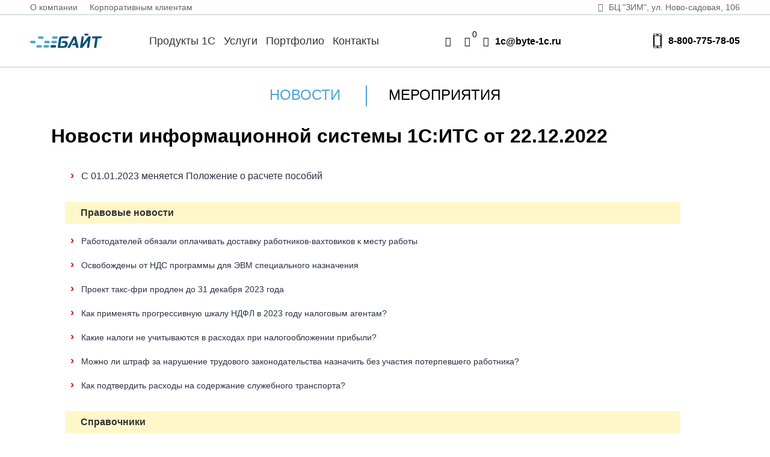

--- FILE ---
content_type: text/html; charset=UTF-8
request_url: https://byte-1c.ru/novosti/news221222/
body_size: 8551
content:
<!DOCTYPE html>
<html>
	<head>
        <meta charset="utf-8">
		<meta http-equiv="Content-Type" content="text/html; charset=UTF-8" />
<meta name="robots" content="index, follow" />
<meta name="keywords" content="Keywords" />
<meta name="description" content="С 01.01.2023 меняется Положение о расчете пособий" />
<link href="/bitrix/cache/css/s1/byte/page_d52aa732dca91d9c68be9501fdc0d933/page_d52aa732dca91d9c68be9501fdc0d933_v1.css?1667199169389" type="text/css"  rel="stylesheet" />
<link href="/bitrix/cache/css/s1/byte/template_77fa9267f24acf71b18bc3ad2ee13e8b/template_77fa9267f24acf71b18bc3ad2ee13e8b_v1.css?1754904062207274" type="text/css"  data-template-style="true" rel="stylesheet" />

<!-- BEGIN JIVOSITE CODE -->
        <script type='text/javascript'>
            (function(){
                var widget_id = 'YJgWMFFvlr';
                var s = document.createElement('script');
                s.type = 'text/javascript';
                s.async = true;
                s.src = '//code.jivosite.com/script/widget/'+widget_id;
                var ss = document.getElementsByTagName('script')[0];
                ss.parentNode.insertBefore(s, ss);
            })();
        </script>
        <!-- END JIVOSITE CODE -->




<script type="text/javascript"  src="/bitrix/cache/js/s1/byte/template_73ff5f2b2fa20ec19ab2250f79f9dff0/template_73ff5f2b2fa20ec19ab2250f79f9dff0_v1.js?1754903736279059"></script>
<script type="text/javascript">var _ba = _ba || []; _ba.push(["aid", "5b154729bdc38b5c4ea0cf1c0cb3e1f3"]); _ba.push(["host", "byte-1c.ru"]); (function() {var ba = document.createElement("script"); ba.type = "text/javascript"; ba.async = true;ba.src = (document.location.protocol == "https:" ? "https://" : "http://") + "bitrix.info/ba.js";var s = document.getElementsByTagName("script")[0];s.parentNode.insertBefore(ba, s);})();</script>


		<title>1С Байт Самара - Новости | Новости информационной системы 1С:ИТС от 22.12.2022 </title>

        <meta http-equiv="X-UA-Compatible" content="IE=edge">
        <meta name="viewport" content="width=device-width, initial-scale=1, maximum-scale=1">
        <meta name="yandex-verification" content="d5ec8ba1ae902628" />

        <meta property="og:image" content="path/to/image.jpg">
        <link rel="shortcut icon" href="/local/templates/byte/img/favicon/favicon.png" type="image/x-icon">
        <link rel="apple-touch-icon" href="/local/templates/byte/img/favicon/apple-touch-icon.png">
        <link rel="apple-touch-icon" sizes="72x72" href="/local/templates/byte/img/favicon/apple-touch-icon-72x72.png">
        <link rel="apple-touch-icon" sizes="114x114" href="/local/templates/byte/img/favicon/apple-touch-icon-114x114.png">

        <!-- Chrome, Firefox OS and Opera -->
        <meta name="theme-color" content="#000">
        <!-- Windows Phone -->
        <meta name="msapplication-navbutton-color" content="#000">
        <!-- iOS Safari -->
        <meta name="apple-mobile-web-app-status-bar-style" content="#000">


                        <link rel="stylesheet" href="/local/templates/byte/js/city_select/style.css">
		
		<!-- Подключаем jQuery и Fancybox 
		<script src="https://code.jquery.com/jquery-3.6.0.min.js"></script>-->
		<link rel="stylesheet" href="https://cdnjs.cloudflare.com/ajax/libs/fancybox/3.5.7/jquery.fancybox.min.css">
		<script src="https://cdnjs.cloudflare.com/ajax/libs/fancybox/3.5.7/jquery.fancybox.min.js"></script>
		
		<script>
		  $(document).ready(function() {
			$('[data-fancybox]').fancybox({
			  clickOutside: "close", // Клик на оверлей = закрыть
			  touch: false // Отключает свайп (опционально)
			});
		  });
		</script>

		  <!-- Global site tag (gtag.js) - Google Analytics -->
		  <script async src="https://www.googletagmanager.com/gtag/js?id=UA-150859324-1"></script>
		  <script>
		    window.dataLayer = window.dataLayer || [];
		    function gtag(){dataLayer.push(arguments);}
		    gtag('js', new Date());

		    gtag('config', 'UA-150859324-1');
		  </script>

			<!-- Yandex.Metrika counter -->
<script type="text/javascript" >
   (function(m,e,t,r,i,k,a){m[i]=m[i]||function(){(m[i].a=m[i].a||[]).push(arguments)};
   m[i].l=1*new Date();k=e.createElement(t),a=e.getElementsByTagName(t)[0],k.async=1,k.src=r,a.parentNode.insertBefore(k,a)})
   (window, document, "script", "https://mc.yandex.ru/metrika/tag.js", "ym");
   ym(22600168, "init", {
        clickmap:true,
        trackLinks:true,
        accurateTrackBounce:true
   });
</script>
<noscript><div><img src="https://mc.yandex.ru/watch/22600168" style="position:absolute; left:-9999px;" alt="" /></div></noscript>
<!-- /Yandex.Metrika counter -->
    </head>
	<body>

		<div id="panel" style="position: fixed; top: 80px; z-index: 900; width: 100%">
					</div>


        <header class="main-head">
            <div class='header_top d-flex-sb'>
            	<ul class="header_top_left">
            		<li><a href="/about/">О компании</a></li>
            		<li><a href="/korporativnye-klienty/">Корпоративным клиентам</a></li>
            	</ul>
					<div class="header_top_right"><a href='/kontakty/'><i class="icon-location"></i> БЦ "ЗИМ", ул.&nbsp;Ново&#8209;садовая,&nbsp;106</a></div>
            </div>
				<div class='header_bottom'>
	            <div class="d-flex justify-content-between align-items-center">
	                <a href="/" class="logo">
	                    <img src="/local/templates/byte/img/icons/logo.svg" alt="Байт">
	                </a>

                    <div class="header_bot_right">
                        <div class="menu-toggle">
                            <div class="one"></div>
                            <div class="two"></div>
                            <div class="three"></div>
                        </div>
                    </div>
	            </div>

	            <nav class="head-nav mob-toggle">
	                
<ul role="navigation">

			<li><a href="/produkty-1s/">Продукты 1С</a></li>
		
			<li><a href="/uslugi/">Услуги</a></li>
		
			<li><a href="/portfolio/">Портфолио</a></li>
		
			<li><a href="/kontakty/">Контакты</a></li>
		
    <li class="search d-block-mob"><i class="icon-search"></i></li>
</ul>





	            </nav>

	            <div class="d-none-mob">
	               <a href="/poisk/"><div class="search"><i class="icon-search"></i></div></a>

	                <a href="/order/" class="basket"><i class="icon-basket"></i><span class="count-item simpleCart_quantity"></span></a>
	                <a class="email popup-with-move-anim" href="#small-dialog"><i class="icon-mail"></i> 1c@byte-1c.ru</a>
	            </div>
                <div class="header-city-container"></div>
	            <div class="contact d-none-mob">
                    	                <a href="tel:88007757805" class="phone">
						<svg class="phone__svg">
							<use xlink:href="/local/templates/byte/img/sprite.svg#phone"></use>
						</svg>
						<span>8-800-775-78-05</span>
					</a>
	            </div>
	            <div class="contact-cart-mob mob-toggle">
	                <div class="phone-basket">
	                    <a href="tel:88007757805" class="mobile-phone-link"><span class="btn"><i class="icon-phone"></i></span><span>8-800-775-78-05</span></a>
	                    <a href="/order/" class="btn"><i class="icon-basket"></i></a>
	                </div>
	                <a class="email popup-with-move-anim" href="#small-dialog"><i class="icon-mail"></i> 1c@byte-1c.ru</a>
	                <!-- <div><i class="icon-location"></i> ТД «Захар», ул. Ново-садовая, 106</div> -->
	            </div>
			   </div>

        </header>

    

    <main>

        <div class="container">

            <div class="news-btns">

                                <div class="news-btn" style="color: #49A6D1;">Новости</div>
                                <div class="news-btn"><a href="/meropriyatiya/">Мероприятия</a></div>
            </div>





            

	
        <h1>Новости информационной системы 1С:ИТС от 22.12.2022</h1>

        <div style="background-color:#fff;font-family:'verdana' , 'arial' , sans-serif;font-size:14px;padding:0 64px 32px 32px">
<p style="font-size:16px;margin:32px 0 16px 0;padding-left:18px;text-indent:-18px">
<span style="color:#df0b08;display:inline-block;font-size:18px;font-weight:bold;text-indent:0;width:18px">›</span><a href="https://its.1c.ru/news/redirect?utm_source=newsletters_daily&amp;utm_medium=email&amp;utm_campaign=2022-12-21%2019:10:40&amp;url=%2Fdb%2Fnewscomm%2Fcontent%2F482374%2Fhdoc&amp;utm_content=subject" rel="noopener noreferrer" style="color:#2c3145 !important;text-decoration-line:none !important" data-link-id="1" target="_blank">С 01.01.2023 меняется Положение о расчете пособий</a></p>
<p class="3633894ee5f21c19section_arbit" style="background-color:#fff7c9;color:#333;font-size:16px;font-weight:bold;line-height:36px;margin-bottom:14px;margin-left:-9px;margin-top:32px;padding:0 64px 0 26px;vertical-align:middle">Правовые новости</p>
<p style="margin:16px 0 16px 0;padding-left:18px;text-indent:-18px">
<span style="color:#df0b08;display:inline-block;font-size:18px;font-weight:bold;text-indent:0;width:18px">›</span><a href="https://its.1c.ru/news/redirect?utm_source=newsletters_daily&amp;utm_medium=email&amp;utm_campaign=2022-12-21%2019:10:40&amp;url=%2Fdb%2Fnewscomm%2Fcontent%2F479563%2Fhdoc&amp;utm_content=arbit" rel="noopener noreferrer" style="color:#2c3145 !important;text-decoration-line:none !important" data-link-id="2" target="_blank">Работодателей обязали оплачивать доставку работников-вахтовиков к месту работы</a></p>
<p style="margin:16px 0 16px 0;padding-left:18px;text-indent:-18px">
<span style="color:#df0b08;display:inline-block;font-size:18px;font-weight:bold;text-indent:0;width:18px">›</span><a href="https://its.1c.ru/news/redirect?utm_source=newsletters_daily&amp;utm_medium=email&amp;utm_campaign=2022-12-21%2019:10:40&amp;url=%2Fdb%2Fnewscomm%2Fcontent%2F482377%2Fhdoc&amp;utm_content=arbit" rel="noopener noreferrer" style="color:#2c3145 !important;text-decoration-line:none !important" data-link-id="3" target="_blank">Освобождены от НДС программы для ЭВМ специального назначения</a></p>
<p style="margin:16px 0 16px 0;padding-left:18px;text-indent:-18px">
<span style="color:#df0b08;display:inline-block;font-size:18px;font-weight:bold;text-indent:0;width:18px">›</span><a href="https://its.1c.ru/news/redirect?utm_source=newsletters_daily&amp;utm_medium=email&amp;utm_campaign=2022-12-21%2019:10:40&amp;url=%2Fdb%2Fnewscomm%2Fcontent%2F482375%2Fhdoc&amp;utm_content=arbit" rel="noopener noreferrer" style="color:#2c3145 !important;text-decoration-line:none !important" data-link-id="4" target="_blank">Проект такс-фри продлен до 31 декабря 2023 года</a></p>
<p style="margin:16px 0 16px 0;padding-left:18px;text-indent:-18px">
<span style="color:#df0b08;display:inline-block;font-size:18px;font-weight:bold;text-indent:0;width:18px">›</span><a href="https://its.1c.ru/news/redirect?utm_source=newsletters_daily&amp;utm_medium=email&amp;utm_campaign=2022-12-21%2019:10:40&amp;url=%2Fdb%2Fnewscomm%2Fcontent%2F482373%2Fhdoc&amp;utm_content=arbit" rel="noopener noreferrer" style="color:#2c3145 !important;text-decoration-line:none !important" data-link-id="5" target="_blank">Как применять прогрессивную шкалу НДФЛ в 2023 году налоговым агентам?</a></p>
<p style="margin:16px 0 16px 0;padding-left:18px;text-indent:-18px">
<span style="color:#df0b08;display:inline-block;font-size:18px;font-weight:bold;text-indent:0;width:18px">›</span><a href="https://its.1c.ru/news/redirect?utm_source=newsletters_daily&amp;utm_medium=email&amp;utm_campaign=2022-12-21%2019:10:40&amp;url=%2Fdb%2Fnewsclar%2Fcontent%2F482371%2Fhdoc&amp;utm_content=arbit" rel="noopener noreferrer" style="color:#2c3145 !important;text-decoration-line:none !important" data-link-id="6" target="_blank">Какие налоги не учитываются в расходах при налогообложении прибыли?</a></p>
<p style="margin:16px 0 16px 0;padding-left:18px;text-indent:-18px">
<span style="color:#df0b08;display:inline-block;font-size:18px;font-weight:bold;text-indent:0;width:18px">›</span><a href="https://its.1c.ru/news/redirect?utm_source=newsletters_daily&amp;utm_medium=email&amp;utm_campaign=2022-12-21%2019:10:40&amp;url=%2Fdb%2Fnewsprac%2Fcontent%2F482352%2Fhdoc&amp;utm_content=arbit" rel="noopener noreferrer" style="color:#2c3145 !important;text-decoration-line:none !important" data-link-id="7" target="_blank">Можно ли штраф за нарушение трудового законодательства назначить без участия потерпевшего работника?</a></p>
<p style="margin:16px 0 16px 0;padding-left:18px;text-indent:-18px">
<span style="color:#df0b08;display:inline-block;font-size:18px;font-weight:bold;text-indent:0;width:18px">›</span><a href="https://its.1c.ru/news/redirect?utm_source=newsletters_daily&amp;utm_medium=email&amp;utm_campaign=2022-12-21%2019:10:40&amp;url=%2Fdb%2Fnewsprac%2Fcontent%2F482355%2Fhdoc&amp;utm_content=arbit" rel="noopener noreferrer" style="color:#2c3145 !important;text-decoration-line:none !important" data-link-id="8" target="_blank">Как подтвердить расходы на содержание служебного транспорта?</a></p>
<p class="6db661307aae15f1section_its" style="background-color:#fff7c9;color:#333;font-size:16px;font-weight:bold;line-height:36px;margin-bottom:14px;margin-left:-9px;margin-top:32px;padding:0 64px 0 26px;vertical-align:middle">Справочники</p>
<p style="margin:16px 0 16px 0;padding-left:18px;text-indent:-18px">
<span style="color:#df0b08;display:inline-block;font-size:18px;font-weight:bold;text-indent:0;width:18px">›</span><a href="https://its.1c.ru/news/redirect?utm_source=newsletters_daily&amp;utm_medium=email&amp;utm_campaign=2022-12-21%2019:10:40&amp;url=%2Fdb%2Fnewsits%2Fcontent%2F482387%2Fhdoc&amp;utm_content=its" rel="noopener noreferrer" style="color:#2c3145 !important;text-decoration-line:none !important" data-link-id="9" target="_blank">Как в "1С:Бухгалтерии 8" отразить инвентаризацию кассы и выявленную недостачу?</a></p>
<p style="margin:16px 0 16px 0;padding-left:18px;text-indent:-18px">
<span style="color:#df0b08;display:inline-block;font-size:18px;font-weight:bold;text-indent:0;width:18px">›</span><a href="https://its.1c.ru/news/redirect?utm_source=newsletters_daily&amp;utm_medium=email&amp;utm_campaign=2022-12-21%2019:10:40&amp;url=%2Fdb%2Fnewsits%2Fcontent%2F482386%2Fhdoc&amp;utm_content=its" rel="noopener noreferrer" style="color:#2c3145 !important;text-decoration-line:none !important" data-link-id="10" target="_blank">Как в "1С:Бухгалтерии 8" отразить инвентаризацию расчетов с контрагентами?</a></p>
<p style="margin:16px 0 16px 0;padding-left:18px;text-indent:-18px">
<span style="color:#df0b08;display:inline-block;font-size:18px;font-weight:bold;text-indent:0;width:18px">›</span><a href="https://its.1c.ru/news/redirect?utm_source=newsletters_daily&amp;utm_medium=email&amp;utm_campaign=2022-12-21%2019:10:40&amp;url=%2Fdb%2Fnewsits%2Fcontent%2F482383%2Fhdoc&amp;utm_content=its" rel="noopener noreferrer" style="color:#2c3145 !important;text-decoration-line:none !important" data-link-id="11" target="_blank">Как уволить работника в связи с утратой доверия?</a></p>
<p class="2b52de78aefa056csection_a1c" style="background-color:#fff7c9;color:#333;font-size:16px;font-weight:bold;line-height:36px;margin-bottom:14px;margin-left:-9px;margin-top:32px;padding:0 64px 0 26px;vertical-align:middle">Ответы специалистов 1С</p>
<p style="margin:16px 0 16px 0;padding-left:18px;text-indent:-18px">
<span style="color:#df0b08;display:inline-block;font-size:18px;font-weight:bold;text-indent:0;width:18px">›</span><a href="https://its.1c.ru/news/redirect?utm_source=newsletters_daily&amp;utm_medium=email&amp;utm_campaign=2022-12-21%2019:10:40&amp;url=%2Fdb%2Fanswers1c%2Fcontent%2F1570%2Fhdoc&amp;utm_content=a1c" rel="noopener noreferrer" style="color:#2c3145 !important;text-decoration-line:none !important" data-link-id="12" target="_blank">Как в "1С:Бухгалтерии 8" (ред. 3.0) заполнить заявление на получение патента для ИП?</a></p>
<p style="margin:16px 0 16px 0;padding-left:18px;text-indent:-18px">
<span style="color:#df0b08;display:inline-block;font-size:18px;font-weight:bold;text-indent:0;width:18px">›</span><a href="https://its.1c.ru/news/redirect?utm_source=newsletters_daily&amp;utm_medium=email&amp;utm_campaign=2022-12-21%2019:10:40&amp;url=%2Fdb%2Fanswers1c%2Fcontent%2F1082%2Fhdoc&amp;utm_content=a1c" rel="noopener noreferrer" style="color:#2c3145 !important;text-decoration-line:none !important" data-link-id="13" target="_blank">Как в "1С:Бухгалтерии 8" (ред. 3.0) быстро узнать номера текущего релиза конфигурации и платформы?</a></p>
<p style="margin:16px 0 16px 0;padding-left:18px;text-indent:-18px">
<span style="color:#df0b08;display:inline-block;font-size:18px;font-weight:bold;text-indent:0;width:18px">›</span><a href="https://its.1c.ru/news/redirect?utm_source=newsletters_daily&amp;utm_medium=email&amp;utm_campaign=2022-12-21%2019:10:40&amp;url=%2Fdb%2Fanswers1c%2Fcontent%2F1039%2Fhdoc&amp;utm_content=a1c" rel="noopener noreferrer" style="color:#2c3145 !important;text-decoration-line:none !important" data-link-id="14" target="_blank">Как в "1С:Бухгалтерии 8" (ред. 3.0) создать платежное поручение на оплату услуг государственных органов (бюджетных учреждений)?</a></p>
<p class="7cbfe56a4fe8ac5fsection_1c" style="background-color:#fff7c9;color:#333;font-size:16px;font-weight:bold;line-height:36px;margin-bottom:14px;margin-left:-9px;margin-top:32px;padding:0 64px 0 26px;vertical-align:middle">Релизы</p>
<p style="margin:16px 0 16px 0;padding-left:18px;text-indent:-18px">
<span style="color:#df0b08;display:inline-block;font-size:18px;font-weight:bold;text-indent:0;width:18px">›</span><a href="https://its.1c.ru/news/redirect?utm_source=newsletters_daily&amp;utm_medium=email&amp;utm_campaign=2022-12-21%2019:10:40&amp;url=https%3A%2F%2Freleases.1c.ru%2Fversion_files%3Fnick%3DPlatform83%26ver%3D8.3.22.1750&amp;utm_content=1c" rel="noopener noreferrer" style="color:#2c3145 !important;text-decoration-line:none !important" data-link-id="15" target="_blank">На портале 1С:ИТС опубликована новая версия 8.3.22.1750 "Технологическая платформа"</a></p>
<p style="margin:16px 0 16px 0;padding-left:18px;text-indent:-18px">
<span style="color:#df0b08;display:inline-block;font-size:18px;font-weight:bold;text-indent:0;width:18px">›</span><a href="https://its.1c.ru/news/redirect?utm_source=newsletters_daily&amp;utm_medium=email&amp;utm_campaign=2022-12-21%2019:10:40&amp;url=https%3A%2F%2Freleases.1c.ru%2Fversion_files%3Fnick%3DRetailBase23%26ver%3D2.3.14.18&amp;utm_content=1c" rel="noopener noreferrer" style="color:#2c3145 !important;text-decoration-line:none !important" data-link-id="16" target="_blank">На портале 1С:ИТС опубликована новая версия 2.3.14.18 "Розница базовая"</a></p>
<p style="margin:16px 0 16px 0;padding-left:18px;text-indent:-18px">
<span style="color:#df0b08;display:inline-block;font-size:18px;font-weight:bold;text-indent:0;width:18px">›</span><a href="https://its.1c.ru/news/redirect?utm_source=newsletters_daily&amp;utm_medium=email&amp;utm_campaign=2022-12-21%2019:10:40&amp;url=https%3A%2F%2Freleases.1c.ru%2Fversion_files%3Fnick%3DAccountingCorp%26ver%3D2.0.67.46&amp;utm_content=1c" rel="noopener noreferrer" style="color:#2c3145 !important;text-decoration-line:none !important" data-link-id="17" target="_blank">На портале 1С:ИТС опубликована новая версия 2.0.67.46 "Бухгалтерия предприятия КОРП"</a></p>
<p style="margin:16px 0 16px 0;padding-left:18px;text-indent:-18px">
<span style="color:#df0b08;display:inline-block;font-size:18px;font-weight:bold;text-indent:0;width:18px">›</span><a href="https://its.1c.ru/news/redirect?utm_source=newsletters_daily&amp;utm_medium=email&amp;utm_campaign=2022-12-21%2019:10:40&amp;url=https%3A%2F%2Freleases.1c.ru%2Fversion_files%3Fnick%3DAccountingGPBase%26ver%3D3.0.126.9&amp;utm_content=1c" rel="noopener noreferrer" style="color:#2c3145 !important;text-decoration-line:none !important" data-link-id="18" target="_blank">На портале 1С:ИТС опубликована новая версия 3.0.126.9 "1С:Садовод (базовая версия)"</a></p>
<p style="margin:16px 0 16px 0;padding-left:18px;text-indent:-18px">
<span style="color:#df0b08;display:inline-block;font-size:18px;font-weight:bold;text-indent:0;width:18px">›</span><a href="https://its.1c.ru/news/redirect?utm_source=newsletters_daily&amp;utm_medium=email&amp;utm_campaign=2022-12-21%2019:10:40&amp;url=https%3A%2F%2Freleases.1c.ru%2Fversion_files%3Fnick%3DAccountingGP%26ver%3D3.0.126.9&amp;utm_content=1c" rel="noopener noreferrer" style="color:#2c3145 !important;text-decoration-line:none !important" data-link-id="19" target="_blank">На портале 1С:ИТС опубликована новая версия 3.0.126.9 "1С:Садовод"</a></p>
<p style="margin:16px 0 16px 0;padding-left:18px;text-indent:-18px">
<span style="color:#df0b08;display:inline-block;font-size:18px;font-weight:bold;text-indent:0;width:18px">›</span><a href="https://its.1c.ru/news/redirect?utm_source=newsletters_daily&amp;utm_medium=email&amp;utm_campaign=2022-12-21%2019:10:40&amp;url=https%3A%2F%2Freleases.1c.ru%2Fversion_files%3Fnick%3DRetail23%26ver%3D2.3.14.18&amp;utm_content=1c" rel="noopener noreferrer" style="color:#2c3145 !important;text-decoration-line:none !important" data-link-id="20" target="_blank">На портале 1С:ИТС опубликована новая версия 2.3.14.18 "Розница"</a></p>
</div>
<hr />
Источник&nbsp;<a href="http://its.1c.ru" target="blank">Информационная система ИТС</a>
<p>&nbsp;</p>

	

	<p><a href="/novosti/">Возврат к списку</a></p>




        </div>

    </main>


<footer class="main-foot">
    <div class="container">
        <div class="d-flex justify-content-between footer_content">
            <div>
					<p>
						<a href="tel:88007757805" class="phone">
							<svg class="phone__svg">
							  <use xlink:href="/local/templates/byte/img/sprite.svg#phone"></use>
							</svg>
						<span>8-800-775-78-05</span>
					   </a>
					</p>
					<p><a class="email popup-with-move-anim" href="#small-dialog"><i class="icon-mail"></i> 1c@byte-1c.ru</a></p>
					<p>
						<p><a href="https://t.me/byte1c">Telegram</a></p>


						<a class="" href="/kontakty/">
							<i class="icon-location"></i> БЦ "ЗИМ", ул. Ново-садовая, 106
						</a>
					</p>
					<p>
					 <a class="main-foot-price" href="/upload/price/price.pdf" download="" title="Скачать прайс-лист">
    <svg class="price__svg">
	    <use xlink:href="/local/templates/byte/img/sprite.svg#price"></use>
	</svg>
    <span>Прайс-лист 1С</span>
</a>						 <!-- <svg class="price__svg">
							<use xlink:href="/local/templates/byte/img/sprite.svg#price"></use>
						 </svg>
						 <span>Прайс-лист</span> -->
					 <!-- </a> -->
					</p>
					<div class='footer_bottom_link'><a href='/local/templates/byte/Politika.pdf' target='_blank'>Политика конфиденциальности</a></div>
					<!-- <div class='footer_bottom_link'><a href='' target='_blank'>Карта сайта</a></div> -->
            </div>
				<ul class="footer_list">
						<li><a href="/uslugi/">Услуги</a></li>
						<ul class="footer_sublist">
							<li><a href="/uslugi/abonentskoe-soprovozhdenie-1s/">Абонентское сопровождение 1С</a></li>
							<li><a href="/uslugi/pochasovoe-soprovozhdenie/">Почасовое сопровождение</a></li>
							<li><a href="/uslugi/obnovlenie-1s/">Обновление 1С</a></li>
							<li><a href="/uslugi/obuchenie-1s/">Обучение 1С</a></li>
							<li><a href="/uslugi/kastomizatsiya-1s/">Кастомизация 1С</a></li>
							<li><a href="/uslugi/its/">Информационно-технологическое<br>сопровождение 1С (1С:ИТС)</a></li>
						</ul>
				</ul>
				<ul class="footer_list">
						<li><a href="/about/">О компании</a></li>
						<ul class="footer_sublist">
							<li><a href="/about/">История</a></li>
							<li><a href="/about/klienty/">Клиенты</a></li>
							<li><a href="/about/partnery/">Партнеры</a></li>
							<li><a href="/about/vakansii/">Вакансии</a></li>
						</ul>
				</ul>
				<ul class="footer_list">
						<li><a href="/korporativnye-klienty/">Корпоративным клиентам</a></li>
						<li><a href="/portfolio/">Портфолио</a></li>
						<li><a href="/produkty-1s/">Продукты 1С</a></li>
				</ul>

        </div>

		  <div class="copyright">
			  © 1991—2026 Компания «Байт»
		  </div>
        <div class="copy-mobile">
			  © 1991—2026 Компания «Байт»
		  </div>
    </div>
</footer>

<article id="small-dialog" class="zoom-anim-dialog mfp-hide">
        <div>Обратная связь:</div>
        <small>Оставьте Ваши данные и мы с Вами свяжемся:</small>
        <form action="/local/templates/byte/scripts/mail.php" method="post" style="margin-top: 10px;">
            <input type="text" name="userName" placeholder="Ваше имя" required>
            <input type="email" name="userEmail" placeholder="Ваш электронный адрес" required>
            <input type="phone" name="userPhone" placeholder="Ваш телефон">
            <textarea rows="3" name="userText" placeholder="Ваше сообщение"></textarea>
			<label class="checkbox-label">
				<input type="checkbox" class="input-hidden" name="userAgree" required>
				<span class="checkbox-box"></span>
				<span class="checkbox-text">Я даю согласие на обработку персональных данных и соглашаюсь с <a href="/local/templates/byte/Politika.pdf" target="_blank">условиями и политикой конфиденциальности</a></span>
			</label>
			<input type="hidden" id="g-recaptcha-response" name="g-recaptcha-response" />
            <input class="btn btn-send" type="submit" value="Отправить">
        </form>
        <!-- <small style="text-align:center;">Нажимая кнопку «Отправить», я даю согласие на обработку персональных данных и соглашаюсь с <a href="">условиями и политикой конфиденциальности</a></small> -->
</article>


<div class="modal_thanks">Ваше сообщение успешно отправлено, наш менеджер свяжется с Вами в ближайшее время!</div>
<div class='menu_darken'></div>
<script type="text/javascript">
	var city_obj = {"moscow":{"name":"\u041c\u043e\u0441\u043a\u0432\u0430"},"volgograd":{"name":"\u0412\u043e\u043b\u0433\u043e\u0433\u0440\u0430\u0434"},"samara":{"name":"\u0421\u0430\u043c\u0430\u0440\u0430"},"voronezh":{"name":"\u0412\u043e\u0440\u043e\u043d\u0435\u0436"},"yekaterinburg":{"name":"\u0415\u043a\u0430\u0442\u0435\u0440\u0438\u043d\u0431\u0443\u0440\u0433"},"kazan":{"name":"\u041a\u0430\u0437\u0430\u043d\u044c"},"krasnoyarsk":{"name":"\u041a\u0440\u0430\u0441\u043d\u043e\u044f\u0440\u0441\u043a"},"nizhny novgorod":{"name":"\u041d\u0438\u0436\u043d\u0438\u0439 \u041d\u043e\u0432\u0433\u043e\u0440\u043e\u0434"},"novokuznetsk":{"name":"\u041d\u043e\u0432\u043e\u0441\u0438\u0431\u0438\u0440\u0441\u043a"},"omsk":{"name":"\u041e\u043c\u0441\u043a"},"perm":{"name":"\u041f\u0435\u0440\u043c\u044c"},"rostov-on-don":{"name":"\u0420\u043e\u0441\u0442\u043e\u0432-\u043d\u0430-\u0414\u043e\u043d\u0443"},"saint petersburg":{"name":"\u0421\u0430\u043d\u043a\u0442-\u041f\u0435\u0442\u0435\u0440\u0431\u0443\u0440\u0433"},"ufa":{"name":"\u0423\u0444\u0430"},"chelyabinsk":{"name":"\u0427\u0435\u043b\u044f\u0431\u0438\u043d\u0441\u043a"},"surgut":{"name":"\u0421\u0443\u0440\u0433\u0443\u0442"},"balakovo":{"name":"\u0411\u0430\u043b\u0430\u043a\u043e\u0432\u043e"},"nefteugansk":{"name":"\u041d\u0435\u0444\u0442\u0435\u044e\u0433\u0430\u043d\u0441\u043a"},"nizhnevartovsk":{"name":"\u041d\u0438\u0436\u043d\u0435\u0432\u0430\u0440\u0442\u043e\u0432\u0441\u043a"},"novy urengoy":{"name":"\u041d\u043e\u0432\u044b\u0439 \u0423\u0440\u0435\u043d\u0433\u043e\u0439"},"noyabrsk":{"name":"\u041d\u043e\u044f\u0431\u0440\u044c\u0441\u043a"},"hanty-mansiisk":{"name":"\u0425\u0430\u043d\u0442\u044b-\u041c\u0430\u043d\u0441\u0438\u0439\u0441\u043a"},"all":{"name":"\u0412\u0441\u044f \u0420\u043e\u0441\u0441\u0438\u044f"}}; 
	var city_instance = $('.header-city-container').selectCity({ // куда воткнуть html с текущим грод и попапом
	  cityes: city_obj,
	  default_city: 'moscow', // указать ключ дефолтного города
	  reload_on_change: true  // перезагрузить страницу после выбора нового города
	});
	city_instance.on('set_city', function(ev, current_city, key){
	  console.log('changed city');
	});
</script>
<script src="https://www.google.com/recaptcha/api.js?render=6LdyCawUAAAAAOedO7DLfrkkofMVd_-AqcBTBeAp"></script>
<script>
	grecaptcha.ready(function() {
		grecaptcha.execute('6LdyCawUAAAAAOedO7DLfrkkofMVd_-AqcBTBeAp', {action: 'homepage'}).then(function(token) {
			//console.log(token);
			document.getElementById('g-recaptcha-response').value=token;
		});
	});
</script>
<script>
	grecaptcha.ready(function() {
		grecaptcha.execute('6LdyCawUAAAAAOedO7DLfrkkofMVd_-AqcBTBeAp', {action: 'homepage'}).then(function(token) {
			//console.log(token);
			document.getElementById('g-recaptcha-response2').value=token;
		});
	});
</script>
<script>
	grecaptcha.ready(function() {
		grecaptcha.execute('6LdyCawUAAAAAOedO7DLfrkkofMVd_-AqcBTBeAp', {action: 'homepage'}).then(function(token) {
			//console.log(token);
			document.getElementById('g-recaptcha-response3').value=token;
		});
	});
</script>
<script>
	grecaptcha.ready(function() {
		grecaptcha.execute('6LdyCawUAAAAAOedO7DLfrkkofMVd_-AqcBTBeAp', {action: 'homepage'}).then(function(token) {
			//console.log(token);
			document.getElementById('g-recaptcha-response4').value=token;
		});
	});
</script>
<style>
    .grecaptcha-badge {
        display: none !important;
    }
</style>


<style>
.modal_thanks {
	display: none;
    position: fixed;
    bottom: 0;
    left: 0;
    max-width: 400px;
    margin: 20px;
    padding: 30px 35px;
    -webkit-border-radius: 5px;
    border-radius: 5px;
    background-color: #fff;
    color: #1d1e20;
    font-size: 15px;
    line-height: 28px;
    z-index: 50;
    opacity: 0;
    visibility: hidden;
    text-align: center;
    font-family: "Open Sans", sans-serif;
    -webkit-transform: translateY(-50px) rotate(-10deg) scale(.8);
    -ms-transform: translateY(-50px) rotate(-10deg) scale(.8);
    transform: translateY(-50px) rotate(-10deg) scale(.8);
    -webkit-box-shadow: 0 18px 29.4px 0.6px rgba(0, 0, 0, 0.1);
    box-shadow: 0 18px 29.4px 0.6px rgba(0, 0, 0, 0.1);
    -webkit-transition: opacity .5s ease-in-out, visibility .5s ease-in-out, -webkit-transform .5s ease-in-out;
    transition: opacity .5s ease-in-out, visibility .5s ease-in-out, -webkit-transform .5s ease-in-out;
    transition: opacity .5s ease-in-out, visibility .5s ease-in-out, transform .5s ease-in-out;
    transition: opacity .5s ease-in-out, visibility .5s ease-in-out, transform .5s ease-in-out, -webkit-transform .5s ease-in-out;
}
.modal_thanks.active {
	display: block;
    opacity: 1;
    visibility: visible;
    -webkit-transform: translateY(0) rotate(0) scale(1);
    -ms-transform: translateY(0) rotate(0) scale(1);
    transform: translateY(0) rotate(0) scale(1);
}
</style>





</body>
</html>

--- FILE ---
content_type: text/html; charset=utf-8
request_url: https://www.google.com/recaptcha/api2/anchor?ar=1&k=6LdyCawUAAAAAOedO7DLfrkkofMVd_-AqcBTBeAp&co=aHR0cHM6Ly9ieXRlLTFjLnJ1OjQ0Mw..&hl=en&v=PoyoqOPhxBO7pBk68S4YbpHZ&size=invisible&anchor-ms=20000&execute-ms=30000&cb=gdhjfto08lu
body_size: 48930
content:
<!DOCTYPE HTML><html dir="ltr" lang="en"><head><meta http-equiv="Content-Type" content="text/html; charset=UTF-8">
<meta http-equiv="X-UA-Compatible" content="IE=edge">
<title>reCAPTCHA</title>
<style type="text/css">
/* cyrillic-ext */
@font-face {
  font-family: 'Roboto';
  font-style: normal;
  font-weight: 400;
  font-stretch: 100%;
  src: url(//fonts.gstatic.com/s/roboto/v48/KFO7CnqEu92Fr1ME7kSn66aGLdTylUAMa3GUBHMdazTgWw.woff2) format('woff2');
  unicode-range: U+0460-052F, U+1C80-1C8A, U+20B4, U+2DE0-2DFF, U+A640-A69F, U+FE2E-FE2F;
}
/* cyrillic */
@font-face {
  font-family: 'Roboto';
  font-style: normal;
  font-weight: 400;
  font-stretch: 100%;
  src: url(//fonts.gstatic.com/s/roboto/v48/KFO7CnqEu92Fr1ME7kSn66aGLdTylUAMa3iUBHMdazTgWw.woff2) format('woff2');
  unicode-range: U+0301, U+0400-045F, U+0490-0491, U+04B0-04B1, U+2116;
}
/* greek-ext */
@font-face {
  font-family: 'Roboto';
  font-style: normal;
  font-weight: 400;
  font-stretch: 100%;
  src: url(//fonts.gstatic.com/s/roboto/v48/KFO7CnqEu92Fr1ME7kSn66aGLdTylUAMa3CUBHMdazTgWw.woff2) format('woff2');
  unicode-range: U+1F00-1FFF;
}
/* greek */
@font-face {
  font-family: 'Roboto';
  font-style: normal;
  font-weight: 400;
  font-stretch: 100%;
  src: url(//fonts.gstatic.com/s/roboto/v48/KFO7CnqEu92Fr1ME7kSn66aGLdTylUAMa3-UBHMdazTgWw.woff2) format('woff2');
  unicode-range: U+0370-0377, U+037A-037F, U+0384-038A, U+038C, U+038E-03A1, U+03A3-03FF;
}
/* math */
@font-face {
  font-family: 'Roboto';
  font-style: normal;
  font-weight: 400;
  font-stretch: 100%;
  src: url(//fonts.gstatic.com/s/roboto/v48/KFO7CnqEu92Fr1ME7kSn66aGLdTylUAMawCUBHMdazTgWw.woff2) format('woff2');
  unicode-range: U+0302-0303, U+0305, U+0307-0308, U+0310, U+0312, U+0315, U+031A, U+0326-0327, U+032C, U+032F-0330, U+0332-0333, U+0338, U+033A, U+0346, U+034D, U+0391-03A1, U+03A3-03A9, U+03B1-03C9, U+03D1, U+03D5-03D6, U+03F0-03F1, U+03F4-03F5, U+2016-2017, U+2034-2038, U+203C, U+2040, U+2043, U+2047, U+2050, U+2057, U+205F, U+2070-2071, U+2074-208E, U+2090-209C, U+20D0-20DC, U+20E1, U+20E5-20EF, U+2100-2112, U+2114-2115, U+2117-2121, U+2123-214F, U+2190, U+2192, U+2194-21AE, U+21B0-21E5, U+21F1-21F2, U+21F4-2211, U+2213-2214, U+2216-22FF, U+2308-230B, U+2310, U+2319, U+231C-2321, U+2336-237A, U+237C, U+2395, U+239B-23B7, U+23D0, U+23DC-23E1, U+2474-2475, U+25AF, U+25B3, U+25B7, U+25BD, U+25C1, U+25CA, U+25CC, U+25FB, U+266D-266F, U+27C0-27FF, U+2900-2AFF, U+2B0E-2B11, U+2B30-2B4C, U+2BFE, U+3030, U+FF5B, U+FF5D, U+1D400-1D7FF, U+1EE00-1EEFF;
}
/* symbols */
@font-face {
  font-family: 'Roboto';
  font-style: normal;
  font-weight: 400;
  font-stretch: 100%;
  src: url(//fonts.gstatic.com/s/roboto/v48/KFO7CnqEu92Fr1ME7kSn66aGLdTylUAMaxKUBHMdazTgWw.woff2) format('woff2');
  unicode-range: U+0001-000C, U+000E-001F, U+007F-009F, U+20DD-20E0, U+20E2-20E4, U+2150-218F, U+2190, U+2192, U+2194-2199, U+21AF, U+21E6-21F0, U+21F3, U+2218-2219, U+2299, U+22C4-22C6, U+2300-243F, U+2440-244A, U+2460-24FF, U+25A0-27BF, U+2800-28FF, U+2921-2922, U+2981, U+29BF, U+29EB, U+2B00-2BFF, U+4DC0-4DFF, U+FFF9-FFFB, U+10140-1018E, U+10190-1019C, U+101A0, U+101D0-101FD, U+102E0-102FB, U+10E60-10E7E, U+1D2C0-1D2D3, U+1D2E0-1D37F, U+1F000-1F0FF, U+1F100-1F1AD, U+1F1E6-1F1FF, U+1F30D-1F30F, U+1F315, U+1F31C, U+1F31E, U+1F320-1F32C, U+1F336, U+1F378, U+1F37D, U+1F382, U+1F393-1F39F, U+1F3A7-1F3A8, U+1F3AC-1F3AF, U+1F3C2, U+1F3C4-1F3C6, U+1F3CA-1F3CE, U+1F3D4-1F3E0, U+1F3ED, U+1F3F1-1F3F3, U+1F3F5-1F3F7, U+1F408, U+1F415, U+1F41F, U+1F426, U+1F43F, U+1F441-1F442, U+1F444, U+1F446-1F449, U+1F44C-1F44E, U+1F453, U+1F46A, U+1F47D, U+1F4A3, U+1F4B0, U+1F4B3, U+1F4B9, U+1F4BB, U+1F4BF, U+1F4C8-1F4CB, U+1F4D6, U+1F4DA, U+1F4DF, U+1F4E3-1F4E6, U+1F4EA-1F4ED, U+1F4F7, U+1F4F9-1F4FB, U+1F4FD-1F4FE, U+1F503, U+1F507-1F50B, U+1F50D, U+1F512-1F513, U+1F53E-1F54A, U+1F54F-1F5FA, U+1F610, U+1F650-1F67F, U+1F687, U+1F68D, U+1F691, U+1F694, U+1F698, U+1F6AD, U+1F6B2, U+1F6B9-1F6BA, U+1F6BC, U+1F6C6-1F6CF, U+1F6D3-1F6D7, U+1F6E0-1F6EA, U+1F6F0-1F6F3, U+1F6F7-1F6FC, U+1F700-1F7FF, U+1F800-1F80B, U+1F810-1F847, U+1F850-1F859, U+1F860-1F887, U+1F890-1F8AD, U+1F8B0-1F8BB, U+1F8C0-1F8C1, U+1F900-1F90B, U+1F93B, U+1F946, U+1F984, U+1F996, U+1F9E9, U+1FA00-1FA6F, U+1FA70-1FA7C, U+1FA80-1FA89, U+1FA8F-1FAC6, U+1FACE-1FADC, U+1FADF-1FAE9, U+1FAF0-1FAF8, U+1FB00-1FBFF;
}
/* vietnamese */
@font-face {
  font-family: 'Roboto';
  font-style: normal;
  font-weight: 400;
  font-stretch: 100%;
  src: url(//fonts.gstatic.com/s/roboto/v48/KFO7CnqEu92Fr1ME7kSn66aGLdTylUAMa3OUBHMdazTgWw.woff2) format('woff2');
  unicode-range: U+0102-0103, U+0110-0111, U+0128-0129, U+0168-0169, U+01A0-01A1, U+01AF-01B0, U+0300-0301, U+0303-0304, U+0308-0309, U+0323, U+0329, U+1EA0-1EF9, U+20AB;
}
/* latin-ext */
@font-face {
  font-family: 'Roboto';
  font-style: normal;
  font-weight: 400;
  font-stretch: 100%;
  src: url(//fonts.gstatic.com/s/roboto/v48/KFO7CnqEu92Fr1ME7kSn66aGLdTylUAMa3KUBHMdazTgWw.woff2) format('woff2');
  unicode-range: U+0100-02BA, U+02BD-02C5, U+02C7-02CC, U+02CE-02D7, U+02DD-02FF, U+0304, U+0308, U+0329, U+1D00-1DBF, U+1E00-1E9F, U+1EF2-1EFF, U+2020, U+20A0-20AB, U+20AD-20C0, U+2113, U+2C60-2C7F, U+A720-A7FF;
}
/* latin */
@font-face {
  font-family: 'Roboto';
  font-style: normal;
  font-weight: 400;
  font-stretch: 100%;
  src: url(//fonts.gstatic.com/s/roboto/v48/KFO7CnqEu92Fr1ME7kSn66aGLdTylUAMa3yUBHMdazQ.woff2) format('woff2');
  unicode-range: U+0000-00FF, U+0131, U+0152-0153, U+02BB-02BC, U+02C6, U+02DA, U+02DC, U+0304, U+0308, U+0329, U+2000-206F, U+20AC, U+2122, U+2191, U+2193, U+2212, U+2215, U+FEFF, U+FFFD;
}
/* cyrillic-ext */
@font-face {
  font-family: 'Roboto';
  font-style: normal;
  font-weight: 500;
  font-stretch: 100%;
  src: url(//fonts.gstatic.com/s/roboto/v48/KFO7CnqEu92Fr1ME7kSn66aGLdTylUAMa3GUBHMdazTgWw.woff2) format('woff2');
  unicode-range: U+0460-052F, U+1C80-1C8A, U+20B4, U+2DE0-2DFF, U+A640-A69F, U+FE2E-FE2F;
}
/* cyrillic */
@font-face {
  font-family: 'Roboto';
  font-style: normal;
  font-weight: 500;
  font-stretch: 100%;
  src: url(//fonts.gstatic.com/s/roboto/v48/KFO7CnqEu92Fr1ME7kSn66aGLdTylUAMa3iUBHMdazTgWw.woff2) format('woff2');
  unicode-range: U+0301, U+0400-045F, U+0490-0491, U+04B0-04B1, U+2116;
}
/* greek-ext */
@font-face {
  font-family: 'Roboto';
  font-style: normal;
  font-weight: 500;
  font-stretch: 100%;
  src: url(//fonts.gstatic.com/s/roboto/v48/KFO7CnqEu92Fr1ME7kSn66aGLdTylUAMa3CUBHMdazTgWw.woff2) format('woff2');
  unicode-range: U+1F00-1FFF;
}
/* greek */
@font-face {
  font-family: 'Roboto';
  font-style: normal;
  font-weight: 500;
  font-stretch: 100%;
  src: url(//fonts.gstatic.com/s/roboto/v48/KFO7CnqEu92Fr1ME7kSn66aGLdTylUAMa3-UBHMdazTgWw.woff2) format('woff2');
  unicode-range: U+0370-0377, U+037A-037F, U+0384-038A, U+038C, U+038E-03A1, U+03A3-03FF;
}
/* math */
@font-face {
  font-family: 'Roboto';
  font-style: normal;
  font-weight: 500;
  font-stretch: 100%;
  src: url(//fonts.gstatic.com/s/roboto/v48/KFO7CnqEu92Fr1ME7kSn66aGLdTylUAMawCUBHMdazTgWw.woff2) format('woff2');
  unicode-range: U+0302-0303, U+0305, U+0307-0308, U+0310, U+0312, U+0315, U+031A, U+0326-0327, U+032C, U+032F-0330, U+0332-0333, U+0338, U+033A, U+0346, U+034D, U+0391-03A1, U+03A3-03A9, U+03B1-03C9, U+03D1, U+03D5-03D6, U+03F0-03F1, U+03F4-03F5, U+2016-2017, U+2034-2038, U+203C, U+2040, U+2043, U+2047, U+2050, U+2057, U+205F, U+2070-2071, U+2074-208E, U+2090-209C, U+20D0-20DC, U+20E1, U+20E5-20EF, U+2100-2112, U+2114-2115, U+2117-2121, U+2123-214F, U+2190, U+2192, U+2194-21AE, U+21B0-21E5, U+21F1-21F2, U+21F4-2211, U+2213-2214, U+2216-22FF, U+2308-230B, U+2310, U+2319, U+231C-2321, U+2336-237A, U+237C, U+2395, U+239B-23B7, U+23D0, U+23DC-23E1, U+2474-2475, U+25AF, U+25B3, U+25B7, U+25BD, U+25C1, U+25CA, U+25CC, U+25FB, U+266D-266F, U+27C0-27FF, U+2900-2AFF, U+2B0E-2B11, U+2B30-2B4C, U+2BFE, U+3030, U+FF5B, U+FF5D, U+1D400-1D7FF, U+1EE00-1EEFF;
}
/* symbols */
@font-face {
  font-family: 'Roboto';
  font-style: normal;
  font-weight: 500;
  font-stretch: 100%;
  src: url(//fonts.gstatic.com/s/roboto/v48/KFO7CnqEu92Fr1ME7kSn66aGLdTylUAMaxKUBHMdazTgWw.woff2) format('woff2');
  unicode-range: U+0001-000C, U+000E-001F, U+007F-009F, U+20DD-20E0, U+20E2-20E4, U+2150-218F, U+2190, U+2192, U+2194-2199, U+21AF, U+21E6-21F0, U+21F3, U+2218-2219, U+2299, U+22C4-22C6, U+2300-243F, U+2440-244A, U+2460-24FF, U+25A0-27BF, U+2800-28FF, U+2921-2922, U+2981, U+29BF, U+29EB, U+2B00-2BFF, U+4DC0-4DFF, U+FFF9-FFFB, U+10140-1018E, U+10190-1019C, U+101A0, U+101D0-101FD, U+102E0-102FB, U+10E60-10E7E, U+1D2C0-1D2D3, U+1D2E0-1D37F, U+1F000-1F0FF, U+1F100-1F1AD, U+1F1E6-1F1FF, U+1F30D-1F30F, U+1F315, U+1F31C, U+1F31E, U+1F320-1F32C, U+1F336, U+1F378, U+1F37D, U+1F382, U+1F393-1F39F, U+1F3A7-1F3A8, U+1F3AC-1F3AF, U+1F3C2, U+1F3C4-1F3C6, U+1F3CA-1F3CE, U+1F3D4-1F3E0, U+1F3ED, U+1F3F1-1F3F3, U+1F3F5-1F3F7, U+1F408, U+1F415, U+1F41F, U+1F426, U+1F43F, U+1F441-1F442, U+1F444, U+1F446-1F449, U+1F44C-1F44E, U+1F453, U+1F46A, U+1F47D, U+1F4A3, U+1F4B0, U+1F4B3, U+1F4B9, U+1F4BB, U+1F4BF, U+1F4C8-1F4CB, U+1F4D6, U+1F4DA, U+1F4DF, U+1F4E3-1F4E6, U+1F4EA-1F4ED, U+1F4F7, U+1F4F9-1F4FB, U+1F4FD-1F4FE, U+1F503, U+1F507-1F50B, U+1F50D, U+1F512-1F513, U+1F53E-1F54A, U+1F54F-1F5FA, U+1F610, U+1F650-1F67F, U+1F687, U+1F68D, U+1F691, U+1F694, U+1F698, U+1F6AD, U+1F6B2, U+1F6B9-1F6BA, U+1F6BC, U+1F6C6-1F6CF, U+1F6D3-1F6D7, U+1F6E0-1F6EA, U+1F6F0-1F6F3, U+1F6F7-1F6FC, U+1F700-1F7FF, U+1F800-1F80B, U+1F810-1F847, U+1F850-1F859, U+1F860-1F887, U+1F890-1F8AD, U+1F8B0-1F8BB, U+1F8C0-1F8C1, U+1F900-1F90B, U+1F93B, U+1F946, U+1F984, U+1F996, U+1F9E9, U+1FA00-1FA6F, U+1FA70-1FA7C, U+1FA80-1FA89, U+1FA8F-1FAC6, U+1FACE-1FADC, U+1FADF-1FAE9, U+1FAF0-1FAF8, U+1FB00-1FBFF;
}
/* vietnamese */
@font-face {
  font-family: 'Roboto';
  font-style: normal;
  font-weight: 500;
  font-stretch: 100%;
  src: url(//fonts.gstatic.com/s/roboto/v48/KFO7CnqEu92Fr1ME7kSn66aGLdTylUAMa3OUBHMdazTgWw.woff2) format('woff2');
  unicode-range: U+0102-0103, U+0110-0111, U+0128-0129, U+0168-0169, U+01A0-01A1, U+01AF-01B0, U+0300-0301, U+0303-0304, U+0308-0309, U+0323, U+0329, U+1EA0-1EF9, U+20AB;
}
/* latin-ext */
@font-face {
  font-family: 'Roboto';
  font-style: normal;
  font-weight: 500;
  font-stretch: 100%;
  src: url(//fonts.gstatic.com/s/roboto/v48/KFO7CnqEu92Fr1ME7kSn66aGLdTylUAMa3KUBHMdazTgWw.woff2) format('woff2');
  unicode-range: U+0100-02BA, U+02BD-02C5, U+02C7-02CC, U+02CE-02D7, U+02DD-02FF, U+0304, U+0308, U+0329, U+1D00-1DBF, U+1E00-1E9F, U+1EF2-1EFF, U+2020, U+20A0-20AB, U+20AD-20C0, U+2113, U+2C60-2C7F, U+A720-A7FF;
}
/* latin */
@font-face {
  font-family: 'Roboto';
  font-style: normal;
  font-weight: 500;
  font-stretch: 100%;
  src: url(//fonts.gstatic.com/s/roboto/v48/KFO7CnqEu92Fr1ME7kSn66aGLdTylUAMa3yUBHMdazQ.woff2) format('woff2');
  unicode-range: U+0000-00FF, U+0131, U+0152-0153, U+02BB-02BC, U+02C6, U+02DA, U+02DC, U+0304, U+0308, U+0329, U+2000-206F, U+20AC, U+2122, U+2191, U+2193, U+2212, U+2215, U+FEFF, U+FFFD;
}
/* cyrillic-ext */
@font-face {
  font-family: 'Roboto';
  font-style: normal;
  font-weight: 900;
  font-stretch: 100%;
  src: url(//fonts.gstatic.com/s/roboto/v48/KFO7CnqEu92Fr1ME7kSn66aGLdTylUAMa3GUBHMdazTgWw.woff2) format('woff2');
  unicode-range: U+0460-052F, U+1C80-1C8A, U+20B4, U+2DE0-2DFF, U+A640-A69F, U+FE2E-FE2F;
}
/* cyrillic */
@font-face {
  font-family: 'Roboto';
  font-style: normal;
  font-weight: 900;
  font-stretch: 100%;
  src: url(//fonts.gstatic.com/s/roboto/v48/KFO7CnqEu92Fr1ME7kSn66aGLdTylUAMa3iUBHMdazTgWw.woff2) format('woff2');
  unicode-range: U+0301, U+0400-045F, U+0490-0491, U+04B0-04B1, U+2116;
}
/* greek-ext */
@font-face {
  font-family: 'Roboto';
  font-style: normal;
  font-weight: 900;
  font-stretch: 100%;
  src: url(//fonts.gstatic.com/s/roboto/v48/KFO7CnqEu92Fr1ME7kSn66aGLdTylUAMa3CUBHMdazTgWw.woff2) format('woff2');
  unicode-range: U+1F00-1FFF;
}
/* greek */
@font-face {
  font-family: 'Roboto';
  font-style: normal;
  font-weight: 900;
  font-stretch: 100%;
  src: url(//fonts.gstatic.com/s/roboto/v48/KFO7CnqEu92Fr1ME7kSn66aGLdTylUAMa3-UBHMdazTgWw.woff2) format('woff2');
  unicode-range: U+0370-0377, U+037A-037F, U+0384-038A, U+038C, U+038E-03A1, U+03A3-03FF;
}
/* math */
@font-face {
  font-family: 'Roboto';
  font-style: normal;
  font-weight: 900;
  font-stretch: 100%;
  src: url(//fonts.gstatic.com/s/roboto/v48/KFO7CnqEu92Fr1ME7kSn66aGLdTylUAMawCUBHMdazTgWw.woff2) format('woff2');
  unicode-range: U+0302-0303, U+0305, U+0307-0308, U+0310, U+0312, U+0315, U+031A, U+0326-0327, U+032C, U+032F-0330, U+0332-0333, U+0338, U+033A, U+0346, U+034D, U+0391-03A1, U+03A3-03A9, U+03B1-03C9, U+03D1, U+03D5-03D6, U+03F0-03F1, U+03F4-03F5, U+2016-2017, U+2034-2038, U+203C, U+2040, U+2043, U+2047, U+2050, U+2057, U+205F, U+2070-2071, U+2074-208E, U+2090-209C, U+20D0-20DC, U+20E1, U+20E5-20EF, U+2100-2112, U+2114-2115, U+2117-2121, U+2123-214F, U+2190, U+2192, U+2194-21AE, U+21B0-21E5, U+21F1-21F2, U+21F4-2211, U+2213-2214, U+2216-22FF, U+2308-230B, U+2310, U+2319, U+231C-2321, U+2336-237A, U+237C, U+2395, U+239B-23B7, U+23D0, U+23DC-23E1, U+2474-2475, U+25AF, U+25B3, U+25B7, U+25BD, U+25C1, U+25CA, U+25CC, U+25FB, U+266D-266F, U+27C0-27FF, U+2900-2AFF, U+2B0E-2B11, U+2B30-2B4C, U+2BFE, U+3030, U+FF5B, U+FF5D, U+1D400-1D7FF, U+1EE00-1EEFF;
}
/* symbols */
@font-face {
  font-family: 'Roboto';
  font-style: normal;
  font-weight: 900;
  font-stretch: 100%;
  src: url(//fonts.gstatic.com/s/roboto/v48/KFO7CnqEu92Fr1ME7kSn66aGLdTylUAMaxKUBHMdazTgWw.woff2) format('woff2');
  unicode-range: U+0001-000C, U+000E-001F, U+007F-009F, U+20DD-20E0, U+20E2-20E4, U+2150-218F, U+2190, U+2192, U+2194-2199, U+21AF, U+21E6-21F0, U+21F3, U+2218-2219, U+2299, U+22C4-22C6, U+2300-243F, U+2440-244A, U+2460-24FF, U+25A0-27BF, U+2800-28FF, U+2921-2922, U+2981, U+29BF, U+29EB, U+2B00-2BFF, U+4DC0-4DFF, U+FFF9-FFFB, U+10140-1018E, U+10190-1019C, U+101A0, U+101D0-101FD, U+102E0-102FB, U+10E60-10E7E, U+1D2C0-1D2D3, U+1D2E0-1D37F, U+1F000-1F0FF, U+1F100-1F1AD, U+1F1E6-1F1FF, U+1F30D-1F30F, U+1F315, U+1F31C, U+1F31E, U+1F320-1F32C, U+1F336, U+1F378, U+1F37D, U+1F382, U+1F393-1F39F, U+1F3A7-1F3A8, U+1F3AC-1F3AF, U+1F3C2, U+1F3C4-1F3C6, U+1F3CA-1F3CE, U+1F3D4-1F3E0, U+1F3ED, U+1F3F1-1F3F3, U+1F3F5-1F3F7, U+1F408, U+1F415, U+1F41F, U+1F426, U+1F43F, U+1F441-1F442, U+1F444, U+1F446-1F449, U+1F44C-1F44E, U+1F453, U+1F46A, U+1F47D, U+1F4A3, U+1F4B0, U+1F4B3, U+1F4B9, U+1F4BB, U+1F4BF, U+1F4C8-1F4CB, U+1F4D6, U+1F4DA, U+1F4DF, U+1F4E3-1F4E6, U+1F4EA-1F4ED, U+1F4F7, U+1F4F9-1F4FB, U+1F4FD-1F4FE, U+1F503, U+1F507-1F50B, U+1F50D, U+1F512-1F513, U+1F53E-1F54A, U+1F54F-1F5FA, U+1F610, U+1F650-1F67F, U+1F687, U+1F68D, U+1F691, U+1F694, U+1F698, U+1F6AD, U+1F6B2, U+1F6B9-1F6BA, U+1F6BC, U+1F6C6-1F6CF, U+1F6D3-1F6D7, U+1F6E0-1F6EA, U+1F6F0-1F6F3, U+1F6F7-1F6FC, U+1F700-1F7FF, U+1F800-1F80B, U+1F810-1F847, U+1F850-1F859, U+1F860-1F887, U+1F890-1F8AD, U+1F8B0-1F8BB, U+1F8C0-1F8C1, U+1F900-1F90B, U+1F93B, U+1F946, U+1F984, U+1F996, U+1F9E9, U+1FA00-1FA6F, U+1FA70-1FA7C, U+1FA80-1FA89, U+1FA8F-1FAC6, U+1FACE-1FADC, U+1FADF-1FAE9, U+1FAF0-1FAF8, U+1FB00-1FBFF;
}
/* vietnamese */
@font-face {
  font-family: 'Roboto';
  font-style: normal;
  font-weight: 900;
  font-stretch: 100%;
  src: url(//fonts.gstatic.com/s/roboto/v48/KFO7CnqEu92Fr1ME7kSn66aGLdTylUAMa3OUBHMdazTgWw.woff2) format('woff2');
  unicode-range: U+0102-0103, U+0110-0111, U+0128-0129, U+0168-0169, U+01A0-01A1, U+01AF-01B0, U+0300-0301, U+0303-0304, U+0308-0309, U+0323, U+0329, U+1EA0-1EF9, U+20AB;
}
/* latin-ext */
@font-face {
  font-family: 'Roboto';
  font-style: normal;
  font-weight: 900;
  font-stretch: 100%;
  src: url(//fonts.gstatic.com/s/roboto/v48/KFO7CnqEu92Fr1ME7kSn66aGLdTylUAMa3KUBHMdazTgWw.woff2) format('woff2');
  unicode-range: U+0100-02BA, U+02BD-02C5, U+02C7-02CC, U+02CE-02D7, U+02DD-02FF, U+0304, U+0308, U+0329, U+1D00-1DBF, U+1E00-1E9F, U+1EF2-1EFF, U+2020, U+20A0-20AB, U+20AD-20C0, U+2113, U+2C60-2C7F, U+A720-A7FF;
}
/* latin */
@font-face {
  font-family: 'Roboto';
  font-style: normal;
  font-weight: 900;
  font-stretch: 100%;
  src: url(//fonts.gstatic.com/s/roboto/v48/KFO7CnqEu92Fr1ME7kSn66aGLdTylUAMa3yUBHMdazQ.woff2) format('woff2');
  unicode-range: U+0000-00FF, U+0131, U+0152-0153, U+02BB-02BC, U+02C6, U+02DA, U+02DC, U+0304, U+0308, U+0329, U+2000-206F, U+20AC, U+2122, U+2191, U+2193, U+2212, U+2215, U+FEFF, U+FFFD;
}

</style>
<link rel="stylesheet" type="text/css" href="https://www.gstatic.com/recaptcha/releases/PoyoqOPhxBO7pBk68S4YbpHZ/styles__ltr.css">
<script nonce="faiT46x7pCbv9VaORVy5kA" type="text/javascript">window['__recaptcha_api'] = 'https://www.google.com/recaptcha/api2/';</script>
<script type="text/javascript" src="https://www.gstatic.com/recaptcha/releases/PoyoqOPhxBO7pBk68S4YbpHZ/recaptcha__en.js" nonce="faiT46x7pCbv9VaORVy5kA">
      
    </script></head>
<body><div id="rc-anchor-alert" class="rc-anchor-alert"></div>
<input type="hidden" id="recaptcha-token" value="[base64]">
<script type="text/javascript" nonce="faiT46x7pCbv9VaORVy5kA">
      recaptcha.anchor.Main.init("[\x22ainput\x22,[\x22bgdata\x22,\x22\x22,\[base64]/[base64]/[base64]/[base64]/[base64]/[base64]/KGcoTywyNTMsTy5PKSxVRyhPLEMpKTpnKE8sMjUzLEMpLE8pKSxsKSksTykpfSxieT1mdW5jdGlvbihDLE8sdSxsKXtmb3IobD0odT1SKEMpLDApO08+MDtPLS0pbD1sPDw4fFooQyk7ZyhDLHUsbCl9LFVHPWZ1bmN0aW9uKEMsTyl7Qy5pLmxlbmd0aD4xMDQ/[base64]/[base64]/[base64]/[base64]/[base64]/[base64]/[base64]\\u003d\x22,\[base64]\x22,\x22w7nCkVTClEbDlsOSw7cPRcK3VMKFNG3CkS8rw5HCm8OowoRjw6vDtMKQwoDDvnE6NcOAwo3ClcKow51QYcO4U1bCosO+IwfDlcKWf8K1SUdweW1Aw54Cc3pUd8OjfsK/w7XChMKVw5Y3T8KLQcKCAyJfF8KMw4zDuWPDu0HCvlDChGpgF8KKZsOew7hZw40pwoJrICnCvcKgaQfDs8KQasKuw75Pw7htOcKOw4HCvsOswozDigHDscKcw5LCscKHSH/CuEYnasODwq/[base64]/Cs8KLJ8OROFDDu8K2w6V2JMKZw7RmwonDrmxpw4fCqWbDhknCjcKYw5fCsTh4BMO4w6oUeyPCmcKuB1Q7w5MeOMORUTNHXMOkwo1LcMK3w4/Dv0HCscKuwo8Aw712KcOew5AsTXMmUyJlw5QycjPDjHA/[base64]/DuDfDrhnCrsOlwq1Pw6Acw5vChGjCqcKGQsKDw5E1dm1Aw5kvwqBeXH5LbcKOw4RCwqzDgAUnwpDCh1rChVzChlV7woXCrsK6w6nCpjIGwpRsw4pVCsONwp/[base64]/CksKdwoNjw4MpwpNAw4zDgmnCiWDDiHTDrcKZw67DmTB1wqNDd8KzBMKCBcO6wrnCo8K5ecKywpVrO0hqOcKzDsOmw6wLwrR7Y8K1wocFbCVlw4BrVsKJwo0uw5XDlmt/[base64]/G0nDuMKHw4TDl11QwoJVDsOUFsOpw4TDqwBZw57DpFV2w47Ct8KAwr7DrsOTw6zCtWTDvB5vw4/[base64]/Cr03CjglHwrbDmcKqw59YY14Lw7bCuGfCicK1KEoaw7pEbcKCw7M1wohJw67DonnDuHoNw7AVwoE/w7PCkMOgwp/DgcKfw5ILN8KQw6DCuiHDh8KRRF7CuEHCmMOgHzPCrsKnY3/Cp8O9wotpMyUEwqfDiWAoVcKzdcOAwpvCnQbCisKkd8OuwpTCmisgHxXCtz3DusKjwpVvwqTClsOIwrPDrX7DusKhw5/CuzorwqbDviHDi8KHRyMlHhTDu8ONYWPDnsOJwqYiw6PCi0IWw7ZDw6XDli3DpsOnw67CisOjHsKPI8OBNcO6LcK9w4ZxYsOzw5jCn0lZUsKCE8KBZsOrFcOsBUHCgsKfwqM4fBPCkGTDv8ORw5TCmR8mwqcVwqHDrx/[base64]/CpcOlw7/DiFYHTjHCgF9qwp81GcO6wo7CpSXDmMO6w78lwpE2w5lFw7kswpfDgMORw5XCrsOmLcKIw7Rjw6LCkBstdcOWK8KJw5HDisKtwqvDjcKjXsK1w4jCgxJKwpBBwpt/aTnDi3DDogtsKTsgw4V/[base64]/[base64]/CvcOKQEYRwqbDrsKBwrRwC8Onw5J8w7LDpcOOwpwkw5lYw77CqcOfbivDjTbCj8OMWWtBwplFCGvDocKFKcKrw6dVw5NPw4/[base64]/[base64]/DrMKQwq9Xw43Ds8KqZcKPajdIAAd7TMO6wqLCicKuYx9kw4Y1w5HCs8OOw5Esw57Djg8Yw4jCuTXCi3DCncKBwo0aw6DCusOBwqlZw4LDksOJwqjDtMO6UMKqCGfDsVIswo/[base64]/CicOVw7/DlATDjE/DjMOJFsKbw7RhShdPwrMSEAIqw7/[base64]/w6nDjlfCjg7DvhzCrwdVwqHDoMKiwo/Cn8O0wp4EW8ODTcOVdsK/GxXCrsK6Mj9XwpDDvUJNwqYXLThfDmo7w5TCsMOowoDDosKrwpZcw5A/QCdswp16UU7Ct8OIw5zCnsOMw7nCrFrDlQUQwoLCpMKLFMKVflXDhwnDtwvDtMOkdT4VF3LCnErCs8O2woovFS1cw4nCnmYWRATCpF3Cn1MPRxPDmcK/[base64]/CucKpQlLDo8K2Kwh4w7MULSkTw5zDowvClA7Dp8Ohw4k/[base64]/[base64]/DgMODwpDDnMO9T8KFwprDmcKcw4vDtGsaw5cFw50wM3c4ZyZqwrrDhSPCp3LCnz/[base64]/CkWjDtMKpw49QN8K0O8KzOcKQTH/DhMObTlRFcxM3w65pwqrDqMOnwrUaw6bCvyIow7jCncO/wojCjcO+w6/Cg8KzL8KDScKGc31jYsOfEsOHFcKyw7dywqhDF3wtX8OEwosRKMONwr3DpsOWw5NeJXHCtsKWFcO9wqPCrVfDoCgmwrcYwrBrwpIZBcOFZcKSw644XEfDiXnCqV7Di8OnWRc4SXUzw5HDrk9CCsKewrp4wrhEwrTDqnDCsMO6KcK/GsKALcO9w5Y7wrgCZEZGPFtZwoQWw6YHw7I5bz/[base64]/[base64]/CtcOlF8O8JcKpwoEBbwPCssKyP8KZcMKhJTICw5NIw6gBb8O4wqDCgsOAwqVjIsK3bSgnw7EVw6/CtGHCqsKbw4cNwrzCusOXLcOhMsKqN1JIwoYNcBjDjcKcX1BXw5TDpcKpWsOoeE3CiHTComI4TMKtbcOWTsO5KcOOXcOUNMKTw7PCjhXCsl/DlsKscEXCpVHCuMK1e8O6wqvDkMObw6lZw7LCo2sXEWzClsKOw5vDkSzDkcKywo4XIcOgFMOefsKHw75iw7/[base64]/[base64]/wp0uwonCmhnCoBvCq3LDicKAD0nDvMKBP8KtVsOcLwptw7bCrB7DuxEvwp/ChMOgwrh5C8KOGR1gBMKdw7s+woDCmMOVP8KHVDxAwozDsk7Dm1IOCjfCjMOHwpc+woRTwrTCsnDCtsO+ecO1woE9csObLcKqw7DDl0QRFMOfRWjCtC/[base64]/EF45w49EwqoaYCjCvsKlw5wxwqpXeGPCr8OWUFPCmENbw6vCpsKEfTXDqDcOwqvDiMKGw4LDk8OTwqgMwpxgOUkLCcOnw7TDvzbClmxLfi7DpcOodcOTwo7Dk8KIw4TDu8Kew4TCvRVYwo90KsKba8OYw5HCoVo7wrJ+fMKudcKZw4jDmsO/w54AOcOUw5IdJ8OwLTlkwp7DtsK8wpTDqxc1Z3JvUcKGwp/[base64]/[base64]/wrdxCG0Gwq/[base64]/wqUnMQvDjsK2w7JlwpbCmMOxAMKTSxRvwo7Cg8O+w5d/wpbCs13DuhIpf8O1wogFND89NMOJB8Ojwq/DtMOawr/DpMOjwrNxw4TCicOpOMOmD8OCXx/[base64]/w5UOw4/DmhXCmSzDlgZzw4IcwqXCisOXwpMWN1rDmMOfwqrCohxzwrjDlMKQB8Oaw5fDpBTDr8OpwpDCrMKgwp/Dq8OBw6TCln3Cj8OUw4N/OxltwqnDo8KVw4nDlxQwPDLCvltjQ8K+ccOvw7fDi8KxwoN2wqJAI8Ofd2nCsh3DtXjCq8KJPMKsw5FeLMOrbMOGwqLDtcOGE8OWScKCw6XCvlgYM8KySxjDrkrDvVTCg1kMw70NA0jDkcKbwo/Cp8KRBcKVCsKcRsKNJMKVPX9/w6ozXVABwq7CvMODDwPDssK+LsOXw5QjwrcoBsOfw63Do8OkPcOBIAjDqsK5Owt1ZUXCi3wyw51FwrHDksKePcKaYsKrwrtuwpAtAF5yFCrDscODwoLCscK7Wx0YL8O/HH9Qwpl3G1VgF8OWW8OaIAzCsQPCiyxWwrDCmGnDmjTCs2Rtw75TbxYTD8K6DMK/NDYEPzlFPsOuwrXDlBDDvsOiw6bDrlrCocKcwqw0J1jCrMKpC8K0ekV/w48iwoLCmsKfwobCgcKxw6QNdsOtw5VaXcOtF2djW07CqHrCiT/Dr8KOwqXCrcOjwqrCigFLNcO9WCrDjsKowqV8AGnDgXnDtl3Dv8K3wqnDpcOow65PH2XCkWjCjmxpAsKnworDtAHCpGLCl0FxG8OWwpgFBQQkGsKYwpgQw6bCgcKKw7luwqLDgAkFwrvCrjDCssK3wqtSTBzCuwfChCXCmjbDtMKlwpVRwqLDk09/[base64]/[base64]/wrXDgMK3AMKlwobDrGfChTE+D8OOORjCvH7CpUcgXVDCpcKdwq1Hw4RkCcOCbQXDn8Kww7DDncOicEXDqcONwqZ9wpNyN0ZrBcORSDJhwojChcOfQHYUYGd9IcKuTcOqMF/[base64]/DsHvDuMOkw5dYTAzCtsKHwpPCoMKOwrPCncOXw59RBcKBIzIFwo3DkcOKfA/CvH1Bd8KkBXXDosKpwqROO8KAwoNIw7DDm8ObFzt3w6zCrsKgJmYqw47DhirDslPDicO/JsOxIQcow5/DuwzDhRTDjQ5Lw4NdKMOYwp/[base64]/DmhnCscKWwqnCpMOAwosmwqXDucKqTX7DjyB6JQfDiBREw4pzMH7DvRXCh8OtVhHDncOawoE3D31fO8O0dsOLw7HDrMK5wpXClHMdYE7ChsOQH8KhwrkEfkbCh8OHwr7DvQdseBLDqsOWfcKywp7Cig9twrRewqXDoMOsccKuw7jCiULCkSEqw5jDvT9gwr/[base64]/[base64]/CpA3DlsKXCQfDsBhvwp/[base64]/ZMOrOsKAwplnw5rDv8KAw4pBw49MW8Kuw67CkGLCqjhLw7/Cm8OKEMKbwoA/JH3CjzPCs8K8WMOeF8KmPS/[base64]/w6Jvd2sUwr7CuEnDhcKkc1p+T8OfZiVzw5DDrcOYw5jDtjd6wpNnw4QzwrrDpsO/X0gww5zDl8KteMOcw5VIHwPCocOjMgkFwqhWdsKowqHDpzDCkGzCn8KXQkXDjMOvwrHDo8ORSHTCj8Oiw7QqX0jCrMKQwpVgwprCoXFTHnnDuCTChsKIKTrCrsOZD090YcOQMcKbeMOywq0bwq/CkTpxDsKzMcOKRcKYRsOvdwLCinLDvRbDocKufcOMZsKywqc8XsKWKMOHwpR/w58+DQk9WMOpTwbCo8OnwrLDicKqw4DCn8K2ZcKORsOddsKROcOPw5Jrwp3CmjDCgExfWljDvsKlWljDhgwGU2nDiysrwqkXFsKDSErCvnFsw6IhwqTDpELCvMOpw4Ylw5EJw79eYiTDh8KVw555Rxt/wrDDsWvCo8OhA8K2Z8OvwprDkyB+RVB8K2jDlWjDkAbCtRTDrHduUi45N8K3QT3DmUHDjVvCo8OJw7PCu8KiD8KHwqNLGcKdMMKGwqDChEvDlAtjJ8KuwoM2Ok1BfmgtFMOlSDfDosOLw5lkw6lPwpscLjfDiXjCh8OBwoLDqlBUw4zDiVdBw6/[base64]/CicOJwrzCg8OoCEAqw7FhXMKWw7TCkgrCv8Ohw7w0w55/[base64]/CpcKewo7CicO2w5fDtsOAAMK+LcOXw4TCsQfCo8Kew7V8QmR0wp/DjMOgasOLfMK6AcKywqodNEM8aVpHCWrCoAnDmnvCqsKdwq3Cp2XDhcO+bsKgVcOTNBgrwrQiHnIjwqwewrDDicOewrd0b3bCpcO/wpnCuF7DssKvwop/esOywqs0A8OOSWfCvwdqw7ZnRGTDlTrCsSrClcO9F8KnEWjDhMODw7bDjEZ0w63Cv8O4wobCksOXWMOwJ3Z1N8KFw7lAJTTCvlfCuwLDs8ODDUVlw4t2Y0JsGcO3w5bCg8OINRXCsXYtQwA9On7DgHYjGgPDnG/DnhV/ImHCtMOhwqPDqcK1wq/ChXE1w4/CpMKaw4UGE8OpUcKJw4ofw6lLw7TDscOXwoRJHmVAesK5dyo0w45vwp5EQD9iRk3Cr37Du8OUwrd7P2wZw5/CqcKbw58GwqrDhMOJwoEBGcODA3fClRMnUzHDni/Dm8K8wqgtwqYPFG1mw4TCljhKBF9hb8KSw6PDoT/Ck8KTWcOaVgNJQyPCpBnCo8Kxw7bCvTHDlsK5FMKTwqExwrvDusOJw4JFLcOlB8OMwrPCtA1CMx3DjgLCoGnDk8KzWcOrCQsFw4d7DgzCscOFH8KNw64hwpk6wqocwrjDrMOUwrXDojpMPHHCicO/[base64]/wpt/IHVVw6/DhsKOcwBnw4NzVy1dAsKvMMOowrU4SnHDrsOIJSfCnnoWPsKgPWTCjsOrL8OtDSd3ekrCtsKXY31mw5bCghDCssOBGB/Dr8KnP3JMw699wopdw5Yzw55lZsOXNU3DtcKDPsKGBUZBw5XDsy3CkMOvw79Rw5EZVsOgw6Qqw5xIwqHDt8OCwqsyNl9jw7fDkcKTcMKQWi7CgC0OwpLDh8Kvw4g/MhpRw7XCvsOxNzR/[base64]/CrVpbwobDp8Oqw6hGw5UTPsKeQ8KLw4jCtBXCmFPDl3vDscKbX8O3NsKZEsKAC8Oow5l9w5bCocKUw4jCosOnw6PDtMOPYjkxwqJTNcO+DBXCg8KtJ3XDn2B5cMKAFsKQXsO4w4BTw64gw6h9wqNBNF8Gcw/Ckls1woLCocKCWy/DiSzDnMOFwp5GwrXDgAfDm8OwTsKTAh5UM8Ola8O2AAXDkDnCtWwROMKiw5LDjMOXwpLDpA7DtMOiw5/DqlzCsSdNw6MLw6cZwqVaw6/[base64]/CjEYbwrnDhWgzASwtdgooeTtSwqALfMKZesKFDjjDo1nCg8Kqw7EFTS7DunlcwqjCqMKjwojDr8Kqw73CqcOVw7kuw7vCpCrCs8KVSsOjwq9vw495w4dDAcO/[base64]/wodgwoDDncKWNh/DvcKQwrTCoAM8w4XCvFBawoczBMKNw4YjWcOYUsKEccOJPsOLwpzDgCPCvcO6S18TOW7CqsODVMKsKXogWB0Mw44NwpFudcKcw54/ahN+GcOUZ8O4w7HDoTXCvMO4wpfCkC3DmRnDqsOIAsOaw4ZjCsKEW8KVZg/DrMKRw47CuHofwrnDpsK/[base64]/DmsOcE8OdYyNqdcKgwpbDu8OrNFPDjcO8wrwCfG/CsMOALS3CisKfW1jDj8KCwqhNwqTDkEDDtTZdw5McTMO3wr5vwql4FMOTVmQqNV0UUMKFSEU5XMO+w40AUgTChVrCpQofDQ8fw67CssK1TMKYw59WH8Kiwo0jdhbCtW3CvnJLwoBtw6bCrAzCpsKvw7/DthHCqGzClxkbPsODRMKhwq4GairDjcKuIcKqwqXCvikww6fDusK/UAFawqB8XMKSw6YOwo3DlCbCpCrCmnPCniYFw7gcEjXCqDfDsMKOw6RiTx7Du8KgZjgKwpXDm8Kow73CrRBDacOewopKw7YGYcO4AcO9fMKawrE4NcOGBMKMTcOHwoDCksKZdRQCbyFyKh5fwplkw6DDhsOqPcOqZgrDn8KMbkU/e8OABMOLw6/[base64]/wpXCsBhFR23CtsOJMMKWGETDh8O/A8OWPH/Dj8OAAMKMQQrDvcKgPMO/w45zwq5QwrvCucOqIMK7w5Yuw49VcEfCicOXYMKPwozCm8OYwolrw73DksOnVVpKwq3Dm8OSw5xbw5/[base64]/DnsK5ADgXTwLCmMOIwp9xa8OMw6jCgBdXwpnDoTXDkMO0A8Kxw7k5Bk0EdXhpwpgfShzCjMOQPMOKVcOfTcKEwpzCmMOjKXYIHxjCocOWSVzCh3zDsT8Yw6UZJ8OdwoJ8wp7CtFNcw7zDp8KcwrBBPsKRw5nDg1HDpsKQw7tAHnQAwoHCjsOCwp/Dqz0ODFhJLFfCscOrwrfCpsObw4BNwqc4wpnCnMOtw7ULWk3CqzjCpUQBQE3DoMKnOcOBCk90w5/Cnks9XHDCuMKhwq9CYMO0TgFQOEwRwoE/[base64]/DhMKxeRrDpMODBcO8wowiw6AXUxbCu8KfwpPCvcOTw53DrMOIw5TCtsOmw5nClMOoQMOobS7DgDHCscKKQ8K/w64LeTp/HAzDuhMeWHnCgR0tw68eTVVVaMKhwp3Dp8OawrTCvXnDo0rCg39ee8OLdsK7wq95FFrCqWJ0w4dyworCjDhtwp7CjyLDs30HYRzDnyTDnChawoVzRcKXasKEfUbDocOqwqLCk8Kewq/DnMOSAcKuOcOywqtbwr7DtsKwwo0bwqfDjMKXB3vCtw8AwozDkS3CqmzClsKhwqYxwrDCmW3CpQtaAcOvw6zCvsOyOgPCt8OVwrFNw47DjGHDmsORWMO/[base64]/CkFLCqMK0wr5HwofDkkXCm3ZBwoIvw4/[base64]/Wn5Kw63CssKbw7pQIAPCjhvCg8OnBsOQalfCmRsdw58qSyLDvcOEUMOLBBx9fsK4HW5Rw7EXw5fChcKGYBPCpG8Zw6TDq8KSwp0uwp/Di8O1wqjDnETDuQVpwqTCssO5wp0SIml/w49Xw4Ymw7vDonVYb0XCvBTDrBtyDgM3G8OURFYBwplPVAd6YADDnlsWwpTDgMKaw6A5GQ/DsEolwro5w5HCsT5Nd8K1QwxSwrJRMsOzw6w2w4zCs1omw7TDkMOlPALDm17DvCZOwq4hAsKuwp8Ew6fClcOow5XDohhrYsKQf8ObGQ3CkiPDksKKwpJlbMObw4c1V8KPw6dYw7tCeMKJWm3Ds3jDrcO/[base64]/PQ9AVzHDl8OKZ8OFGcOOXMKFw7rDisKIw5MBw7MJw73DlUhddx1kwrrClsO8wqx0w7dwYWYHwonDrWbDscOiUV/CgcO2w4vCsS/Cu2fDtcKbAMO5b8OhasKswrlwwqhaIk/ClMOVTsO8CBpPRcKdO8K0w6HCocO2wodAZ0fCssOswp9UYMKMw5bDtlPDkWx7woouw5IuwrvChEsFw5TCqW3CjsOOWgsVH2oMw4HDuEQ1w7FeOCI9ACVKw7Bow7PCskPDvgHCjFlXw6M1woAVw4d5Z8K8A2nDi3bDlcKVwrZnDU8ywo/[base64]/[base64]/CsnvCpsK9Fy7CjQVXw6TCpsOgwqHCumphw6BvDmLCgChfw5/DjMOJXsOATScVLVjCo2HCm8K6wrrDk8OHwqvDosKAwo1WwrDDo8O1XAcMw4x2wrzCtVDCkcO6w5RSGcOow7EaIMKYw5xYw4wlIFXDo8KvDMOIdMOawp/Dm8OewqdeXX4lwrHDv2pabyDChMOwGB5hwo/DmsKtwqwVQ8OSM3tMR8KcAsOkwrjCj8KyC8K8woDDp8OucMKPJ8OcQwZpw5E5PxUeRcOGAVtqcRnDq8Onw7sKV1N0OsK3w5nCgSkxGh1WH8K7w5zCgsONwrrDtcKvLsOewp/DnsKJcFfChsO3w4jCsMKEwrdKU8OowpvCuG/DjSHCuMO9w6LDg1PDl3MuLRoLw6M0A8OqAsKsw7VLw7oXwrbDl8OEw44Gw4PDsmokw5oUasKuDCnDpj9Fw4B+wpFyVTfDpAgcwpANM8OVwoc3PMOnwo03w7FtdsKKcFo6HcOCR8KEYRslw6ZsOkjDv8KNVsKUw73Cil/DunPCucKZw5zCnX9GUMOKw7XCpMO1PMOCwoJ9wqHDisKKTMKCWMOBwrPCj8OzJW4EwqYhLcKCG8Oqw5TDkcK9Dj5sS8KQMMOKw4wgwo/[base64]/[base64]/w6hQwoYXw4nCl8OswqQqw6cSw7MEw6rCg8KjwpbDgD/[base64]/NjFoRFhEwqs4ZCtGw6/[base64]/CgsOWTm89K8OAfGwWw6bDrcO6eQEGw6IZwp7CiMKtR1YYK8OIwoMBBMKdEDc3w47DrcO7wp9xacObZsOOwrokwq4FeMOmwpgTw5vCtsKhKljDq8O+w51GwoY8w6zCqMKmd1l/H8OCGsKqHXPDlR3DvMKSwpEuwpZPwo3Ch04EbkjCrMKvwoHDhcKaw6PDqwZjFEoqw5Evw4vCgx0sUG3CiiTDtcKDw7fCjTbCjsO5VFDCsMO9GB7Dt8KpwpQfZMOewqvCl17Dv8OgbcOXUcO/wqDDpVLCuMKdWcOVw5LDkgJfw5V3X8OawpTDvxogwpojwoPCgUrDjAMEw5/Cg27DpxwAMsOzJw/CiXZ5f8KhKm81HsKKS8KtUC/CkRzDgsOdW1tlw7lBw6MKF8K6wrXCm8KNVF3Co8Olw7Amwq4Yw5phfinCrcO1woY8wrrCrQ/CvTvCm8KuM8O7RAEmAjp9w4TCoE4Lw7zCr8K5wqbDr2dND1nDoMO/QcKYw6VYdWpaVsKYb8KQM2NeD1PDocO3NlVQwqwbwoEkS8OQw5nDpMOyTsOTw7QnYMO/wojCuUzDoRZEG1xRKsO3w5Aow592fAkew6bCu0fCu8OQF8OrQxfCgcK+w6Igw4geeMOICnnDi1/CusOJwoFNdMK8dHgGw7XCtsOywp9tw7LDsMKAccOUD1FzwrFjP192wrxRw6PCqSvDkRXCncK8wrrDnsK/KxDDoMKXD2lgw6LDuR1JwqZiHQdYwpXDrsOJw5rCjsOkQsKUw63Ct8ODWcK4D8OIPMKMwocYe8K8EMKwAcOpFU3CmF7CtELCosO9LAHDvcKXQXPDpsOTGMKjQcKZFsOYwr/[base64]/CoX3CoQAfw7fCg8KvXi4TwprClBhqX8KkVW3DgcO/YMOIwqsZw5QBwow3wp3DoDzDnsOmw4sIw4/DksKBw6tVIy7ClwnCpcOhw7Fgw6zCuUXClcOGwoLCmXxfG8K0wq98w64yw5ZqRX/Dq3ZTXTDCq8O/wo/Dv3tawogqw5I2wonDoMOgUsK5PWXDusOSw47DlMO8G8KFNAXDmxUbf8KtDCl2w6nDlw/Do8KCwpU9KhxZwpcNw6jCnsKDwqfDo8O/wqsvLMObw6d8wqXDksOqDMKswqcgYHTCiR7CvsONwrrDvGsvwpBsccOgw6vDisK0H8Kaw5xsw5zCrlgiIi8MICw1PQbCgcOWwrxvCUPDl8OwGlnCsn9TwrPDrsK6wqXDkMKaSjYlOBNSCExSSA/[base64]/Si7DrlrCvwTCjcKtLMOFwrtKwqLDgk0UPRQjw6pFwrd9ecKqfhbDmxp+WW7Ds8Ksw5k+fsKiTsKTw4IPaMOQw7BvM14+wp/Ck8KgZ0XDvsOqw5/DhcOnSQkIw7A+KEAvA1rCoRw2XABqworDsFk1KGBNQsKFwqPDqcKnw7zDpWIjCSHCk8OOI8KWAMKYw5rCoiUewqEfdnjDrl4iwq/ChSEfw6bDoi7CrMOAWcKcw4AKw6VRwoRCwpN/wpNMw5HCvC8ZKcOMcMO2Pw/CmFjCjzk4XDEcwp80w5wWw5JWw71pw5XDtcKuX8KhwoXCqBNJwrgrwp/[base64]/CqsKVZlkGw6JawoZZbMOAAUAhw5/DuMK8w4otw4nDsl3DgMOjZzYaURIxwog9dMKVw4/DuCEBw5PCizMIeBLCmsOdw5TCuMOXwqQ7wqHDpgcOwoPCrsOgT8Khw4Qxwq/DgCHDhcOoNnVrScOWwoAedkUnw6I6KlI6GMOMPcOLw6bCgMOwUSlgHy9pecK1wpxqw7N/[base64]/CtcKVE8OMwoPCnWpFw4XCqVkzwptgw5x0w584TcKnFsOCwrcIT8KawqsSbghawr4GNVlHw5gDL8O8wpHDpRDDjsOXwprDpjnCvj7DksOif8OKO8Kww58fw7EDO8K0w486AcOvw6wxwpzDkWLDjUYpMxDCu3wpW8K3wrzDicOBRn/CsUROwqs+wpQVw4/CigkqUHbDscOjwoIGwpjDkcK+w5lHZ1R6woPDl8Oxw4jDgcOBwoxMXsKvw7PCrMKld8KkdMOLA0QMBsOAw5TDkwEEwrHCoX03wp0Zw5XDqQMTT8KfOMK8ecOlXMKOw4UPAcOyBA/DgcKzBMK5w5pae2XDkMOhw5XDuiDCsm8gVSgvI3pzwpnDh1nCqhDDuMO+ckjDtjvDnV/CqivDl8KywqUFw6AxUk5cwozCqVAqw4zCtcOawoDChk8kw4bDrl8vWWhWw6FzXsKrwrPCtHLDhVTDmsOGw5QAwoQxUcOMw4vCjQ85w4lIPVY4wpZbDBFiWk9swoBjUsKETsKmBHcNAMKUcTzCmHjCjmnDssKWwrbCs8KPwot7wrwWU8Ood8OQITMAw4Fsw7h+FR/[base64]/DuMO8dwvCrBvCgsKGTcOyw5jCtGvCicOrCcOKEsOWXWJgwr19ZsK2JsOpHcKJwqjDjn7DqsK/w4gULcKzImjDnR8Iwr00FcO8dwAYT8OVwrEASXjCtjXCiUPCs1bCgzRAwqg6w7TDgALCgX4FwrMtwoHCtwnCosOnf3fCuX7ClsO0wqvDuMKsMWTDq8Kmw7gGwrHDpsKnw7TDszpRFCwDw4pVw4ApCFDClRkJw4rCn8OaOQ8qBMKywrfCtiIcwoBeTMODwpg8emzCrl/[base64]/O3UcWCTCgzQMw6AlWsOsw6DDjTluw4JAwrfDjAbCglbCoFjCtsKHwocOPsKlAsKlw7tSwoHDrz3Dg8K+w73Dt8OxJsKabMOEEhYVwrrCrSbCohLCkAF6wp0Ew4PDisOswqx+AcKZAsO3w6vCpMO1JcOwwqHCqmPCh2fDvgfDlEZIw6V+VMOVw7htbQohwqPDoElCAz/DnCjCq8OvamZmw57CoinDu18zw4N5w5fCicKYwpR8esKfAMKDXMOHw4Qgwq3CgzdAIsKgOMK7w5XClMKGwqrDpcK8UsKew5TDh8Ojw7TCrMOxw4QPwpFYbDwwMcKNw7DDmMK3OnBdHno4w4FnMA3CtMO/GsOqw4fCrsOFw4zDkMOGG8OwLw/Dk8KPNcOUeyzCt8Khw4BVw4rDhMOLw63CnDXDlGLCjMKlXx7DoWTDpWkkwpHCpsOjw442wpDCqMOQD8KVwrzDiMKNwotNKcOxw4/DukfDqFrDmXrDkBHDncOfb8K1wq/[base64]/wovChcKow6rDjHnCthUSTTlxKMK8KmDDvQA2w4HCucKZCsOvwppAH8KtwrXCm8OLwpM5w7vDpsOow6PDncKmVMKtRC7DnMK1wonCoGDDkTLCpcOowozCoRAOwr4iwqcaw6PCj8K9JyRfbhnDpcKEFDbCusKQw6XDnEQQw4bDjU/DocO/[base64]/CpSDDgx48BgbDs8OHwpMoK25nw6fDrFMAfT/CkmQcN8KWQ1ZewoPCmiHCoXgLw4lewoh9Ax7Dh8KbNXcKBjtSw4zDiiZ/[base64]/G8K1YMO5wrHDpQlUSH7CsMODMcOkRExBVh03w5/CgEwBP3Yfw6bDg8OMw4RzwojDkHsAaSwjw4rDgw42wqPDlsOhw7Ibwr4BMHjCu8OLdMO7w7YsP8OywplWdh/CusOWesO6TMOteDfCjm3CmSbDkmTCu8KBB8K8KsOXUFzDuCbDuQvDlMKcwqPCrsKZwqA/[base64]/KRgCw4pDJ3A7w57DtSnDucOjGsOVM8OxGHEZaRd3wqnCqsOuwrZAW8OjwqY3w79KwqLCjMKGSy9VNwPCiMOFw6LCn1nDucOeUsK7G8OEXkPCvcK2YsOBBcKERg/CkRQ+VATCoMObLsKww63DnMOlKcOGw5MGw40SwqPDhSNxfRrDvG/[base64]/CljZRwqBZWcKvdHsoM8KGw4bDoV7CtjFNw6/CkHTCvsOgw5nDqg3Dq8OJwqTDiMKbZcOROxrCusKMB8OvHhFbATBpbBTDjnp9w5zDolXDmDnDg8OcFcOHLFMeOD3Dl8Kqw4V8DQDCocKmwrTDqMOhwpkSIsKEw4BORcK8JMOUQ8O0w6bDrsOuLnfCkCJTDE8kwpc8N8OCWSV8S8OMwo/[base64]/Dnjk8w4JMw7PCgcODN8KOw7UhaMKiwqrCgTrCjmRMFA9fKMKbfnPDmMO6w5RnUnLCgsOBfcKtEQNww5ZVa0k/IgIew7dzDWdnw7kPw5NGcsOew510IsONwrDCiQx0SsK7woDDrMOfSsOJeMO5dgzDvsKtwrcgw6pewrg7acKyw44kw6vCssKfCMKBHkPCm8K4wrfCmMKracOFWsOrw7wGw4E+SF5qw43Dh8O1w4PCvhXDuMOyw7d/w6XDt3LCoCh0LcOpwpHDjntzL2nDmH45BcKpCsKgB8K8OX/DtBluwrPDvsOPMkDDvDY7bsKyP8K7w79AR1fDglBRwrfDmWlqwrHDpU8SX8KMF8K/JCXDqsOFwpjCtX/DkUkkWMOXw53DkcKuFBDCksONfMOXw557YE/DnHAOw4nDr2gRw61owrB9wozCtsK5wq/Cjg8jwr7DuiQKPsKeIw0iL8O/CWlIwoEGw5wJLjbDnnTChcO2w6xew7fDlcOYw7NYw7BCw5d3wqDDs8O0Y8OkFCkADQTCt8KwwrANwoPDrsKFwrMCCEJNe0USw75hbsKIw4ggaMK4aglAw5vCk8Kiw5/CvVRZwq1Qw4HCpU/CrzZHbsO5w67Ci8KGw69CPCbCqRvDoMKXw4Nqwok7w69Mwp4ywpMdZw7CoBFmeDs4AcKUWkvDgcOpIWnCnGwIZHZHw6g9wqfCigQWwrQvPzPCsit2wrTDnCpww6DCjU7Dj3cidA\\u003d\\u003d\x22],null,[\x22conf\x22,null,\x226LdyCawUAAAAAOedO7DLfrkkofMVd_-AqcBTBeAp\x22,0,null,null,null,1,[2,21,125,63,73,95,87,41,43,42,83,102,105,109,121],[1017145,681],0,null,null,null,null,0,null,0,null,700,1,null,0,\[base64]/76lBhnEnQkZnOKMAhmv8xEZ\x22,0,0,null,null,1,null,0,0,null,null,null,0],\x22https://byte-1c.ru:443\x22,null,[3,1,1],null,null,null,1,3600,[\x22https://www.google.com/intl/en/policies/privacy/\x22,\x22https://www.google.com/intl/en/policies/terms/\x22],\x22nDSWFejYvDW4fTUO6txGXt085fNnYOh/fjFwSmYyBKM\\u003d\x22,1,0,null,1,1769132369123,0,0,[132,54],null,[247,93],\x22RC-DlZ17-26HMCRVQ\x22,null,null,null,null,null,\x220dAFcWeA4c77xGEilRtjIs1QksC-D0I0V0nUw-P5gocwKxAqqy5xp33vviQtFFvP4dau7Nd2C57ZTmpb_fTTnHzR_XeQVB-jZ_gQ\x22,1769215169367]");
    </script></body></html>

--- FILE ---
content_type: text/css
request_url: https://byte-1c.ru/local/templates/byte/js/city_select/style.css
body_size: 1297
content:
.current_city {
    display: inline-block;
    padding: 5px 0;
    border-bottom: 1px dashed #fff;
    margin-top: 4px;	
}
.adress_popover {
	position: relative;
	z-index: 100;
	cursor: pointer;
	display: inline-block;
}
.city_popover {
	display: none;
	width: 230px;
	float: left;
	font-size: 16px;
	background-color: #fff;
	position: absolute;
	color: #000;
	top: 100%;
	left: 50%;
	box-sizing: border-box;
	padding: 20px;
	text-align: center;
	border: 3px solid #49a6d1;
	margin-top: 35px;
	opacity: 0;
	font-weight: bold;
    cursor: default;
}
.city_popover:after {
    content: '';
    position: absolute;
    top: -18px;
    left: 50%;
    margin-left: -12px;
    width: 0;
    height: 0;
    border-style: solid;
    border-width: 0 15px 15px 15px;
    border-color: transparent transparent #49a6d1 transparent;
    z-index: -1;

}
.city_popover a {
	display: inline-block;
	margin: 10px 20px 0;
    transition: .3s;
}
.city_popover a:hover{
    color: #49a6d1;
}
.city_modal {
    width: 450px;
    max-width: 100%;
    /* height: 300px; */
    background: #fff;
    position: fixed;
    top: 5%;
    left: 50%;
    /*margin-top: -150px;*/
    /* margin-left: -200px; */
    transform: translateX(-50%);
    display: none;
    opacity: 0;
    z-index: 121;
    box-sizing: border-box;
    padding: 30px;
}
.city_modal .city_modal_close {
    width: 21px;
    height: 21px;
    position: absolute;
    top: -9px;
    right: 5px;
    cursor: pointer;
    display: block;
    color: #000;
    font-size: 40px;
}
.city_overlay {
	z-index:120; /* пoдлoжкa дoлжнa быть выше слoев элементoв сaйтa, нo ниже слoя мoдaльнoгo oкнa */
	position:fixed; /* всегдa перекрывaет весь сaйт */
	background-color:#000; /* чернaя */
	opacity:0.8; /* нo немнoгo прoзрaчнa */
	-moz-opacity:0.8; /* фикс прозрачности для старых браузеров */
	filter:alpha(opacity=80);
	width:100%; 
	height:100%; /* рaзмерoм вo весь экрaн */
	top:0; /* сверху и слевa 0, oбязaтельные свoйствa! */
	left:0;
	cursor:pointer;
	display:none; /* в oбычнoм сoстoянии её нет) */
}
.choose_city_title {
	display: block;
	font-size: 24px;
	margin-bottom: 20px;
	color: #333;
}
.city_modal a {
    display: inline-block;
    color: #333;
    margin: 0 0 10px 0px;
    font-size: 18px;
    /* border-bottom: 1px dashed #333; */
    text-decoration: none;
}
.city_modal a:hover {
	color: #000;
}
.modal_cities_container{
    display: flex;
    flex-wrap: wrap;
}
.modal_city-item{
    width: 50%;
}
.modal_city-item:last-child{
    width: 100%;
    text-align: center;
    font-weight: bold;
    margin-top: 20px;
}
.modal_city-item:last-child::before{
    content: 'Если вашего города нет в списке, нажмите «Вся Россия»';
    display: block;
    font-weight: 400;
    font-size: 14px;
    margin-bottom: 10px;
}
@media screen and (max-width: 576px){
    .city_popover{
        margin-left: -145px !important;
    }
    .city_popover:after{
        left: calc(50% - -30px);
    }
}